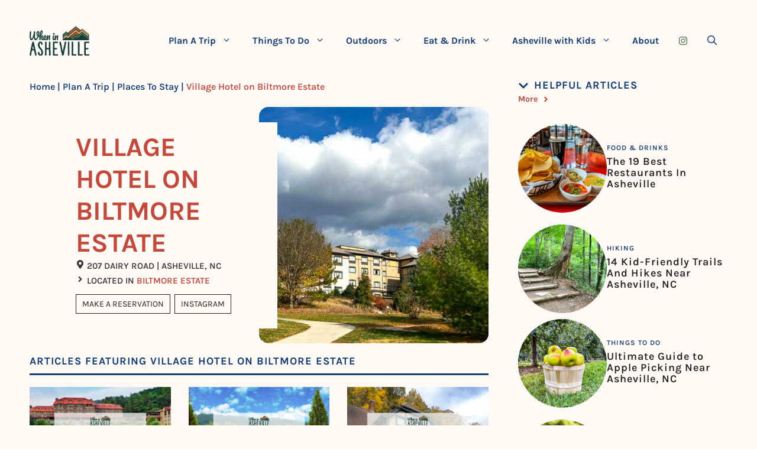

--- FILE ---
content_type: text/html; charset=UTF-8
request_url: https://wheninavl.com/lodging/village-hotel-on-biltmore-estate/
body_size: 30090
content:
<!DOCTYPE html>
<html lang="en-US">
<head><meta charset="UTF-8"><script>if(navigator.userAgent.match(/MSIE|Internet Explorer/i)||navigator.userAgent.match(/Trident\/7\..*?rv:11/i)){var href=document.location.href;if(!href.match(/[?&]nowprocket/)){if(href.indexOf("?")==-1){if(href.indexOf("#")==-1){document.location.href=href+"?nowprocket=1"}else{document.location.href=href.replace("#","?nowprocket=1#")}}else{if(href.indexOf("#")==-1){document.location.href=href+"&nowprocket=1"}else{document.location.href=href.replace("#","&nowprocket=1#")}}}}</script><script>(()=>{class RocketLazyLoadScripts{constructor(){this.v="2.0.4",this.userEvents=["keydown","keyup","mousedown","mouseup","mousemove","mouseover","mouseout","touchmove","touchstart","touchend","touchcancel","wheel","click","dblclick","input"],this.attributeEvents=["onblur","onclick","oncontextmenu","ondblclick","onfocus","onmousedown","onmouseenter","onmouseleave","onmousemove","onmouseout","onmouseover","onmouseup","onmousewheel","onscroll","onsubmit"]}async t(){this.i(),this.o(),/iP(ad|hone)/.test(navigator.userAgent)&&this.h(),this.u(),this.l(this),this.m(),this.k(this),this.p(this),this._(),await Promise.all([this.R(),this.L()]),this.lastBreath=Date.now(),this.S(this),this.P(),this.D(),this.O(),this.M(),await this.C(this.delayedScripts.normal),await this.C(this.delayedScripts.defer),await this.C(this.delayedScripts.async),await this.T(),await this.F(),await this.j(),await this.A(),window.dispatchEvent(new Event("rocket-allScriptsLoaded")),this.everythingLoaded=!0,this.lastTouchEnd&&await new Promise(t=>setTimeout(t,500-Date.now()+this.lastTouchEnd)),this.I(),this.H(),this.U(),this.W()}i(){this.CSPIssue=sessionStorage.getItem("rocketCSPIssue"),document.addEventListener("securitypolicyviolation",t=>{this.CSPIssue||"script-src-elem"!==t.violatedDirective||"data"!==t.blockedURI||(this.CSPIssue=!0,sessionStorage.setItem("rocketCSPIssue",!0))},{isRocket:!0})}o(){window.addEventListener("pageshow",t=>{this.persisted=t.persisted,this.realWindowLoadedFired=!0},{isRocket:!0}),window.addEventListener("pagehide",()=>{this.onFirstUserAction=null},{isRocket:!0})}h(){let t;function e(e){t=e}window.addEventListener("touchstart",e,{isRocket:!0}),window.addEventListener("touchend",function i(o){o.changedTouches[0]&&t.changedTouches[0]&&Math.abs(o.changedTouches[0].pageX-t.changedTouches[0].pageX)<10&&Math.abs(o.changedTouches[0].pageY-t.changedTouches[0].pageY)<10&&o.timeStamp-t.timeStamp<200&&(window.removeEventListener("touchstart",e,{isRocket:!0}),window.removeEventListener("touchend",i,{isRocket:!0}),"INPUT"===o.target.tagName&&"text"===o.target.type||(o.target.dispatchEvent(new TouchEvent("touchend",{target:o.target,bubbles:!0})),o.target.dispatchEvent(new MouseEvent("mouseover",{target:o.target,bubbles:!0})),o.target.dispatchEvent(new PointerEvent("click",{target:o.target,bubbles:!0,cancelable:!0,detail:1,clientX:o.changedTouches[0].clientX,clientY:o.changedTouches[0].clientY})),event.preventDefault()))},{isRocket:!0})}q(t){this.userActionTriggered||("mousemove"!==t.type||this.firstMousemoveIgnored?"keyup"===t.type||"mouseover"===t.type||"mouseout"===t.type||(this.userActionTriggered=!0,this.onFirstUserAction&&this.onFirstUserAction()):this.firstMousemoveIgnored=!0),"click"===t.type&&t.preventDefault(),t.stopPropagation(),t.stopImmediatePropagation(),"touchstart"===this.lastEvent&&"touchend"===t.type&&(this.lastTouchEnd=Date.now()),"click"===t.type&&(this.lastTouchEnd=0),this.lastEvent=t.type,t.composedPath&&t.composedPath()[0].getRootNode()instanceof ShadowRoot&&(t.rocketTarget=t.composedPath()[0]),this.savedUserEvents.push(t)}u(){this.savedUserEvents=[],this.userEventHandler=this.q.bind(this),this.userEvents.forEach(t=>window.addEventListener(t,this.userEventHandler,{passive:!1,isRocket:!0})),document.addEventListener("visibilitychange",this.userEventHandler,{isRocket:!0})}U(){this.userEvents.forEach(t=>window.removeEventListener(t,this.userEventHandler,{passive:!1,isRocket:!0})),document.removeEventListener("visibilitychange",this.userEventHandler,{isRocket:!0}),this.savedUserEvents.forEach(t=>{(t.rocketTarget||t.target).dispatchEvent(new window[t.constructor.name](t.type,t))})}m(){const t="return false",e=Array.from(this.attributeEvents,t=>"data-rocket-"+t),i="["+this.attributeEvents.join("],[")+"]",o="[data-rocket-"+this.attributeEvents.join("],[data-rocket-")+"]",s=(e,i,o)=>{o&&o!==t&&(e.setAttribute("data-rocket-"+i,o),e["rocket"+i]=new Function("event",o),e.setAttribute(i,t))};new MutationObserver(t=>{for(const n of t)"attributes"===n.type&&(n.attributeName.startsWith("data-rocket-")||this.everythingLoaded?n.attributeName.startsWith("data-rocket-")&&this.everythingLoaded&&this.N(n.target,n.attributeName.substring(12)):s(n.target,n.attributeName,n.target.getAttribute(n.attributeName))),"childList"===n.type&&n.addedNodes.forEach(t=>{if(t.nodeType===Node.ELEMENT_NODE)if(this.everythingLoaded)for(const i of[t,...t.querySelectorAll(o)])for(const t of i.getAttributeNames())e.includes(t)&&this.N(i,t.substring(12));else for(const e of[t,...t.querySelectorAll(i)])for(const t of e.getAttributeNames())this.attributeEvents.includes(t)&&s(e,t,e.getAttribute(t))})}).observe(document,{subtree:!0,childList:!0,attributeFilter:[...this.attributeEvents,...e]})}I(){this.attributeEvents.forEach(t=>{document.querySelectorAll("[data-rocket-"+t+"]").forEach(e=>{this.N(e,t)})})}N(t,e){const i=t.getAttribute("data-rocket-"+e);i&&(t.setAttribute(e,i),t.removeAttribute("data-rocket-"+e))}k(t){Object.defineProperty(HTMLElement.prototype,"onclick",{get(){return this.rocketonclick||null},set(e){this.rocketonclick=e,this.setAttribute(t.everythingLoaded?"onclick":"data-rocket-onclick","this.rocketonclick(event)")}})}S(t){function e(e,i){let o=e[i];e[i]=null,Object.defineProperty(e,i,{get:()=>o,set(s){t.everythingLoaded?o=s:e["rocket"+i]=o=s}})}e(document,"onreadystatechange"),e(window,"onload"),e(window,"onpageshow");try{Object.defineProperty(document,"readyState",{get:()=>t.rocketReadyState,set(e){t.rocketReadyState=e},configurable:!0}),document.readyState="loading"}catch(t){console.log("WPRocket DJE readyState conflict, bypassing")}}l(t){this.originalAddEventListener=EventTarget.prototype.addEventListener,this.originalRemoveEventListener=EventTarget.prototype.removeEventListener,this.savedEventListeners=[],EventTarget.prototype.addEventListener=function(e,i,o){o&&o.isRocket||!t.B(e,this)&&!t.userEvents.includes(e)||t.B(e,this)&&!t.userActionTriggered||e.startsWith("rocket-")||t.everythingLoaded?t.originalAddEventListener.call(this,e,i,o):(t.savedEventListeners.push({target:this,remove:!1,type:e,func:i,options:o}),"mouseenter"!==e&&"mouseleave"!==e||t.originalAddEventListener.call(this,e,t.savedUserEvents.push,o))},EventTarget.prototype.removeEventListener=function(e,i,o){o&&o.isRocket||!t.B(e,this)&&!t.userEvents.includes(e)||t.B(e,this)&&!t.userActionTriggered||e.startsWith("rocket-")||t.everythingLoaded?t.originalRemoveEventListener.call(this,e,i,o):t.savedEventListeners.push({target:this,remove:!0,type:e,func:i,options:o})}}J(t,e){this.savedEventListeners=this.savedEventListeners.filter(i=>{let o=i.type,s=i.target||window;return e!==o||t!==s||(this.B(o,s)&&(i.type="rocket-"+o),this.$(i),!1)})}H(){EventTarget.prototype.addEventListener=this.originalAddEventListener,EventTarget.prototype.removeEventListener=this.originalRemoveEventListener,this.savedEventListeners.forEach(t=>this.$(t))}$(t){t.remove?this.originalRemoveEventListener.call(t.target,t.type,t.func,t.options):this.originalAddEventListener.call(t.target,t.type,t.func,t.options)}p(t){let e;function i(e){return t.everythingLoaded?e:e.split(" ").map(t=>"load"===t||t.startsWith("load.")?"rocket-jquery-load":t).join(" ")}function o(o){function s(e){const s=o.fn[e];o.fn[e]=o.fn.init.prototype[e]=function(){return this[0]===window&&t.userActionTriggered&&("string"==typeof arguments[0]||arguments[0]instanceof String?arguments[0]=i(arguments[0]):"object"==typeof arguments[0]&&Object.keys(arguments[0]).forEach(t=>{const e=arguments[0][t];delete arguments[0][t],arguments[0][i(t)]=e})),s.apply(this,arguments),this}}if(o&&o.fn&&!t.allJQueries.includes(o)){const e={DOMContentLoaded:[],"rocket-DOMContentLoaded":[]};for(const t in e)document.addEventListener(t,()=>{e[t].forEach(t=>t())},{isRocket:!0});o.fn.ready=o.fn.init.prototype.ready=function(i){function s(){parseInt(o.fn.jquery)>2?setTimeout(()=>i.bind(document)(o)):i.bind(document)(o)}return"function"==typeof i&&(t.realDomReadyFired?!t.userActionTriggered||t.fauxDomReadyFired?s():e["rocket-DOMContentLoaded"].push(s):e.DOMContentLoaded.push(s)),o([])},s("on"),s("one"),s("off"),t.allJQueries.push(o)}e=o}t.allJQueries=[],o(window.jQuery),Object.defineProperty(window,"jQuery",{get:()=>e,set(t){o(t)}})}P(){const t=new Map;document.write=document.writeln=function(e){const i=document.currentScript,o=document.createRange(),s=i.parentElement;let n=t.get(i);void 0===n&&(n=i.nextSibling,t.set(i,n));const c=document.createDocumentFragment();o.setStart(c,0),c.appendChild(o.createContextualFragment(e)),s.insertBefore(c,n)}}async R(){return new Promise(t=>{this.userActionTriggered?t():this.onFirstUserAction=t})}async L(){return new Promise(t=>{document.addEventListener("DOMContentLoaded",()=>{this.realDomReadyFired=!0,t()},{isRocket:!0})})}async j(){return this.realWindowLoadedFired?Promise.resolve():new Promise(t=>{window.addEventListener("load",t,{isRocket:!0})})}M(){this.pendingScripts=[];this.scriptsMutationObserver=new MutationObserver(t=>{for(const e of t)e.addedNodes.forEach(t=>{"SCRIPT"!==t.tagName||t.noModule||t.isWPRocket||this.pendingScripts.push({script:t,promise:new Promise(e=>{const i=()=>{const i=this.pendingScripts.findIndex(e=>e.script===t);i>=0&&this.pendingScripts.splice(i,1),e()};t.addEventListener("load",i,{isRocket:!0}),t.addEventListener("error",i,{isRocket:!0}),setTimeout(i,1e3)})})})}),this.scriptsMutationObserver.observe(document,{childList:!0,subtree:!0})}async F(){await this.X(),this.pendingScripts.length?(await this.pendingScripts[0].promise,await this.F()):this.scriptsMutationObserver.disconnect()}D(){this.delayedScripts={normal:[],async:[],defer:[]},document.querySelectorAll("script[type$=rocketlazyloadscript]").forEach(t=>{t.hasAttribute("data-rocket-src")?t.hasAttribute("async")&&!1!==t.async?this.delayedScripts.async.push(t):t.hasAttribute("defer")&&!1!==t.defer||"module"===t.getAttribute("data-rocket-type")?this.delayedScripts.defer.push(t):this.delayedScripts.normal.push(t):this.delayedScripts.normal.push(t)})}async _(){await this.L();let t=[];document.querySelectorAll("script[type$=rocketlazyloadscript][data-rocket-src]").forEach(e=>{let i=e.getAttribute("data-rocket-src");if(i&&!i.startsWith("data:")){i.startsWith("//")&&(i=location.protocol+i);try{const o=new URL(i).origin;o!==location.origin&&t.push({src:o,crossOrigin:e.crossOrigin||"module"===e.getAttribute("data-rocket-type")})}catch(t){}}}),t=[...new Map(t.map(t=>[JSON.stringify(t),t])).values()],this.Y(t,"preconnect")}async G(t){if(await this.K(),!0!==t.noModule||!("noModule"in HTMLScriptElement.prototype))return new Promise(e=>{let i;function o(){(i||t).setAttribute("data-rocket-status","executed"),e()}try{if(navigator.userAgent.includes("Firefox/")||""===navigator.vendor||this.CSPIssue)i=document.createElement("script"),[...t.attributes].forEach(t=>{let e=t.nodeName;"type"!==e&&("data-rocket-type"===e&&(e="type"),"data-rocket-src"===e&&(e="src"),i.setAttribute(e,t.nodeValue))}),t.text&&(i.text=t.text),t.nonce&&(i.nonce=t.nonce),i.hasAttribute("src")?(i.addEventListener("load",o,{isRocket:!0}),i.addEventListener("error",()=>{i.setAttribute("data-rocket-status","failed-network"),e()},{isRocket:!0}),setTimeout(()=>{i.isConnected||e()},1)):(i.text=t.text,o()),i.isWPRocket=!0,t.parentNode.replaceChild(i,t);else{const i=t.getAttribute("data-rocket-type"),s=t.getAttribute("data-rocket-src");i?(t.type=i,t.removeAttribute("data-rocket-type")):t.removeAttribute("type"),t.addEventListener("load",o,{isRocket:!0}),t.addEventListener("error",i=>{this.CSPIssue&&i.target.src.startsWith("data:")?(console.log("WPRocket: CSP fallback activated"),t.removeAttribute("src"),this.G(t).then(e)):(t.setAttribute("data-rocket-status","failed-network"),e())},{isRocket:!0}),s?(t.fetchPriority="high",t.removeAttribute("data-rocket-src"),t.src=s):t.src="data:text/javascript;base64,"+window.btoa(unescape(encodeURIComponent(t.text)))}}catch(i){t.setAttribute("data-rocket-status","failed-transform"),e()}});t.setAttribute("data-rocket-status","skipped")}async C(t){const e=t.shift();return e?(e.isConnected&&await this.G(e),this.C(t)):Promise.resolve()}O(){this.Y([...this.delayedScripts.normal,...this.delayedScripts.defer,...this.delayedScripts.async],"preload")}Y(t,e){this.trash=this.trash||[];let i=!0;var o=document.createDocumentFragment();t.forEach(t=>{const s=t.getAttribute&&t.getAttribute("data-rocket-src")||t.src;if(s&&!s.startsWith("data:")){const n=document.createElement("link");n.href=s,n.rel=e,"preconnect"!==e&&(n.as="script",n.fetchPriority=i?"high":"low"),t.getAttribute&&"module"===t.getAttribute("data-rocket-type")&&(n.crossOrigin=!0),t.crossOrigin&&(n.crossOrigin=t.crossOrigin),t.integrity&&(n.integrity=t.integrity),t.nonce&&(n.nonce=t.nonce),o.appendChild(n),this.trash.push(n),i=!1}}),document.head.appendChild(o)}W(){this.trash.forEach(t=>t.remove())}async T(){try{document.readyState="interactive"}catch(t){}this.fauxDomReadyFired=!0;try{await this.K(),this.J(document,"readystatechange"),document.dispatchEvent(new Event("rocket-readystatechange")),await this.K(),document.rocketonreadystatechange&&document.rocketonreadystatechange(),await this.K(),this.J(document,"DOMContentLoaded"),document.dispatchEvent(new Event("rocket-DOMContentLoaded")),await this.K(),this.J(window,"DOMContentLoaded"),window.dispatchEvent(new Event("rocket-DOMContentLoaded"))}catch(t){console.error(t)}}async A(){try{document.readyState="complete"}catch(t){}try{await this.K(),this.J(document,"readystatechange"),document.dispatchEvent(new Event("rocket-readystatechange")),await this.K(),document.rocketonreadystatechange&&document.rocketonreadystatechange(),await this.K(),this.J(window,"load"),window.dispatchEvent(new Event("rocket-load")),await this.K(),window.rocketonload&&window.rocketonload(),await this.K(),this.allJQueries.forEach(t=>t(window).trigger("rocket-jquery-load")),await this.K(),this.J(window,"pageshow");const t=new Event("rocket-pageshow");t.persisted=this.persisted,window.dispatchEvent(t),await this.K(),window.rocketonpageshow&&window.rocketonpageshow({persisted:this.persisted})}catch(t){console.error(t)}}async K(){Date.now()-this.lastBreath>45&&(await this.X(),this.lastBreath=Date.now())}async X(){return document.hidden?new Promise(t=>setTimeout(t)):new Promise(t=>requestAnimationFrame(t))}B(t,e){return e===document&&"readystatechange"===t||(e===document&&"DOMContentLoaded"===t||(e===window&&"DOMContentLoaded"===t||(e===window&&"load"===t||e===window&&"pageshow"===t)))}static run(){(new RocketLazyLoadScripts).t()}}RocketLazyLoadScripts.run()})();</script>
	
	<meta name='robots' content='index, follow, max-image-preview:large, max-snippet:-1, max-video-preview:-1' />
<meta name="viewport" content="width=device-width, initial-scale=1">
	<!-- This site is optimized with the Yoast SEO plugin v26.7 - https://yoast.com/wordpress/plugins/seo/ -->
	<title>Village Hotel on Biltmore Estate - When In Asheville</title>
<link data-rocket-preload as="style" href="https://fonts.googleapis.com/css2?family=Alegreya+Sans:wght@700&#038;display=swap" rel="preload">
<link data-rocket-preload as="style" href="https://fonts.googleapis.com/css?family=Karla%3A200%2C300%2Cregular%2C500%2C600%2C700%2C800%2C200italic%2C300italic%2Citalic%2C500italic%2C600%2C600italic%2C700italic%2C800italic%7CPoppins%3A100%2C100italic%2C200%2C200italic%2C300%2C300italic%2Cregular%2Citalic%2C500%2C500italic%2C600%2C600italic%2C700%2C700italic%2C800%2C800italic%2C900%2C900italic&#038;display=swap" rel="preload">
<link href="https://fonts.googleapis.com/css2?family=Alegreya+Sans:wght@700&#038;display=swap" media="print" onload="this.media=&#039;all&#039;" rel="stylesheet">
<link href="https://fonts.googleapis.com/css?family=Karla%3A200%2C300%2Cregular%2C500%2C600%2C700%2C800%2C200italic%2C300italic%2Citalic%2C500italic%2C600%2C600italic%2C700italic%2C800italic%7CPoppins%3A100%2C100italic%2C200%2C200italic%2C300%2C300italic%2Cregular%2Citalic%2C500%2C500italic%2C600%2C600italic%2C700%2C700italic%2C800%2C800italic%2C900%2C900italic&#038;display=swap" media="print" onload="this.media=&#039;all&#039;" rel="stylesheet">
<style id="wpr-usedcss">img:is([sizes=auto i],[sizes^="auto," i]){contain-intrinsic-size:3000px 1500px}img.emoji{display:inline!important;border:none!important;box-shadow:none!important;height:1em!important;width:1em!important;margin:0 .07em!important;vertical-align:-.1em!important;background:0 0!important;padding:0!important}:where(.wp-block-button__link){border-radius:9999px;box-shadow:none;padding:calc(.667em + 2px) calc(1.333em + 2px);text-decoration:none}:root :where(.wp-block-button .wp-block-button__link.is-style-outline),:root :where(.wp-block-button.is-style-outline>.wp-block-button__link){border:2px solid;padding:.667em 1.333em}:root :where(.wp-block-button .wp-block-button__link.is-style-outline:not(.has-text-color)),:root :where(.wp-block-button.is-style-outline>.wp-block-button__link:not(.has-text-color)){color:currentColor}:root :where(.wp-block-button .wp-block-button__link.is-style-outline:not(.has-background)),:root :where(.wp-block-button.is-style-outline>.wp-block-button__link:not(.has-background)){background-color:initial;background-image:none}:where(.wp-block-calendar table:not(.has-background) th){background:#ddd}:where(.wp-block-columns){margin-bottom:1.75em}:where(.wp-block-columns.has-background){padding:1.25em 2.375em}:where(.wp-block-post-comments input[type=submit]){border:none}:where(.wp-block-cover-image:not(.has-text-color)),:where(.wp-block-cover:not(.has-text-color)){color:#fff}:where(.wp-block-cover-image.is-light:not(.has-text-color)),:where(.wp-block-cover.is-light:not(.has-text-color)){color:#000}:root :where(.wp-block-cover h1:not(.has-text-color)),:root :where(.wp-block-cover h2:not(.has-text-color)),:root :where(.wp-block-cover h3:not(.has-text-color)),:root :where(.wp-block-cover h4:not(.has-text-color)),:root :where(.wp-block-cover h5:not(.has-text-color)),:root :where(.wp-block-cover h6:not(.has-text-color)),:root :where(.wp-block-cover p:not(.has-text-color)){color:inherit}:where(.wp-block-file){margin-bottom:1.5em}:where(.wp-block-file__button){border-radius:2em;display:inline-block;padding:.5em 1em}:where(.wp-block-file__button):is(a):active,:where(.wp-block-file__button):is(a):focus,:where(.wp-block-file__button):is(a):hover,:where(.wp-block-file__button):is(a):visited{box-shadow:none;color:#fff;opacity:.85;text-decoration:none}:where(.wp-block-group.wp-block-group-is-layout-constrained){position:relative}:root :where(.wp-block-image.is-style-rounded img,.wp-block-image .is-style-rounded img){border-radius:9999px}:where(.wp-block-latest-comments:not([style*=line-height] .wp-block-latest-comments__comment)){line-height:1.1}:where(.wp-block-latest-comments:not([style*=line-height] .wp-block-latest-comments__comment-excerpt p)){line-height:1.8}:root :where(.wp-block-latest-posts.is-grid){padding:0}:root :where(.wp-block-latest-posts.wp-block-latest-posts__list){padding-left:0}ul{box-sizing:border-box}:root :where(.wp-block-list.has-background){padding:1.25em 2.375em}:where(.wp-block-navigation.has-background .wp-block-navigation-item a:not(.wp-element-button)),:where(.wp-block-navigation.has-background .wp-block-navigation-submenu a:not(.wp-element-button)){padding:.5em 1em}:where(.wp-block-navigation .wp-block-navigation__submenu-container .wp-block-navigation-item a:not(.wp-element-button)),:where(.wp-block-navigation .wp-block-navigation__submenu-container .wp-block-navigation-submenu a:not(.wp-element-button)),:where(.wp-block-navigation .wp-block-navigation__submenu-container .wp-block-navigation-submenu button.wp-block-navigation-item__content),:where(.wp-block-navigation .wp-block-navigation__submenu-container .wp-block-pages-list__item button.wp-block-navigation-item__content){padding:.5em 1em}:root :where(p.has-background){padding:1.25em 2.375em}:where(p.has-text-color:not(.has-link-color)) a{color:inherit}:where(.wp-block-post-comments-form) input:not([type=submit]),:where(.wp-block-post-comments-form) textarea{border:1px solid #949494;font-family:inherit;font-size:1em}:where(.wp-block-post-comments-form) input:where(:not([type=submit]):not([type=checkbox])),:where(.wp-block-post-comments-form) textarea{padding:calc(.667em + 2px)}:where(.wp-block-post-excerpt){box-sizing:border-box;margin-bottom:var(--wp--style--block-gap);margin-top:var(--wp--style--block-gap)}:where(.wp-block-preformatted.has-background){padding:1.25em 2.375em}:where(.wp-block-search__button){border:1px solid #ccc;padding:6px 10px}:where(.wp-block-search__input){font-family:inherit;font-size:inherit;font-style:inherit;font-weight:inherit;letter-spacing:inherit;line-height:inherit;text-transform:inherit}:where(.wp-block-search__button-inside .wp-block-search__inside-wrapper){border:1px solid #949494;box-sizing:border-box;padding:4px}:where(.wp-block-search__button-inside .wp-block-search__inside-wrapper) .wp-block-search__input{border:none;border-radius:0;padding:0 4px}:where(.wp-block-search__button-inside .wp-block-search__inside-wrapper) .wp-block-search__input:focus{outline:0}:where(.wp-block-search__button-inside .wp-block-search__inside-wrapper) :where(.wp-block-search__button){padding:4px 8px}:root :where(.wp-block-separator.is-style-dots){height:auto;line-height:1;text-align:center}:root :where(.wp-block-separator.is-style-dots):before{color:currentColor;content:"···";font-family:serif;font-size:1.5em;letter-spacing:2em;padding-left:2em}:root :where(.wp-block-site-logo.is-style-rounded){border-radius:9999px}:where(.wp-block-social-links:not(.is-style-logos-only)) .wp-social-link{background-color:#f0f0f0;color:#444}:where(.wp-block-social-links:not(.is-style-logos-only)) .wp-social-link-amazon{background-color:#f90;color:#fff}:where(.wp-block-social-links:not(.is-style-logos-only)) .wp-social-link-bandcamp{background-color:#1ea0c3;color:#fff}:where(.wp-block-social-links:not(.is-style-logos-only)) .wp-social-link-behance{background-color:#0757fe;color:#fff}:where(.wp-block-social-links:not(.is-style-logos-only)) .wp-social-link-bluesky{background-color:#0a7aff;color:#fff}:where(.wp-block-social-links:not(.is-style-logos-only)) .wp-social-link-codepen{background-color:#1e1f26;color:#fff}:where(.wp-block-social-links:not(.is-style-logos-only)) .wp-social-link-deviantart{background-color:#02e49b;color:#fff}:where(.wp-block-social-links:not(.is-style-logos-only)) .wp-social-link-discord{background-color:#5865f2;color:#fff}:where(.wp-block-social-links:not(.is-style-logos-only)) .wp-social-link-dribbble{background-color:#e94c89;color:#fff}:where(.wp-block-social-links:not(.is-style-logos-only)) .wp-social-link-dropbox{background-color:#4280ff;color:#fff}:where(.wp-block-social-links:not(.is-style-logos-only)) .wp-social-link-etsy{background-color:#f45800;color:#fff}:where(.wp-block-social-links:not(.is-style-logos-only)) .wp-social-link-facebook{background-color:#0866ff;color:#fff}:where(.wp-block-social-links:not(.is-style-logos-only)) .wp-social-link-fivehundredpx{background-color:#000;color:#fff}:where(.wp-block-social-links:not(.is-style-logos-only)) .wp-social-link-flickr{background-color:#0461dd;color:#fff}:where(.wp-block-social-links:not(.is-style-logos-only)) .wp-social-link-foursquare{background-color:#e65678;color:#fff}:where(.wp-block-social-links:not(.is-style-logos-only)) .wp-social-link-github{background-color:#24292d;color:#fff}:where(.wp-block-social-links:not(.is-style-logos-only)) .wp-social-link-goodreads{background-color:#eceadd;color:#382110}:where(.wp-block-social-links:not(.is-style-logos-only)) .wp-social-link-google{background-color:#ea4434;color:#fff}:where(.wp-block-social-links:not(.is-style-logos-only)) .wp-social-link-gravatar{background-color:#1d4fc4;color:#fff}:where(.wp-block-social-links:not(.is-style-logos-only)) .wp-social-link-instagram{background-color:#f00075;color:#fff}:where(.wp-block-social-links:not(.is-style-logos-only)) .wp-social-link-lastfm{background-color:#e21b24;color:#fff}:where(.wp-block-social-links:not(.is-style-logos-only)) .wp-social-link-linkedin{background-color:#0d66c2;color:#fff}:where(.wp-block-social-links:not(.is-style-logos-only)) .wp-social-link-mastodon{background-color:#3288d4;color:#fff}:where(.wp-block-social-links:not(.is-style-logos-only)) .wp-social-link-medium{background-color:#000;color:#fff}:where(.wp-block-social-links:not(.is-style-logos-only)) .wp-social-link-meetup{background-color:#f6405f;color:#fff}:where(.wp-block-social-links:not(.is-style-logos-only)) .wp-social-link-patreon{background-color:#000;color:#fff}:where(.wp-block-social-links:not(.is-style-logos-only)) .wp-social-link-pinterest{background-color:#e60122;color:#fff}:where(.wp-block-social-links:not(.is-style-logos-only)) .wp-social-link-pocket{background-color:#ef4155;color:#fff}:where(.wp-block-social-links:not(.is-style-logos-only)) .wp-social-link-reddit{background-color:#ff4500;color:#fff}:where(.wp-block-social-links:not(.is-style-logos-only)) .wp-social-link-skype{background-color:#0478d7;color:#fff}:where(.wp-block-social-links:not(.is-style-logos-only)) .wp-social-link-snapchat{background-color:#fefc00;color:#fff;stroke:#000}:where(.wp-block-social-links:not(.is-style-logos-only)) .wp-social-link-soundcloud{background-color:#ff5600;color:#fff}:where(.wp-block-social-links:not(.is-style-logos-only)) .wp-social-link-spotify{background-color:#1bd760;color:#fff}:where(.wp-block-social-links:not(.is-style-logos-only)) .wp-social-link-telegram{background-color:#2aabee;color:#fff}:where(.wp-block-social-links:not(.is-style-logos-only)) .wp-social-link-threads{background-color:#000;color:#fff}:where(.wp-block-social-links:not(.is-style-logos-only)) .wp-social-link-tiktok{background-color:#000;color:#fff}:where(.wp-block-social-links:not(.is-style-logos-only)) .wp-social-link-tumblr{background-color:#011835;color:#fff}:where(.wp-block-social-links:not(.is-style-logos-only)) .wp-social-link-twitch{background-color:#6440a4;color:#fff}:where(.wp-block-social-links:not(.is-style-logos-only)) .wp-social-link-twitter{background-color:#1da1f2;color:#fff}:where(.wp-block-social-links:not(.is-style-logos-only)) .wp-social-link-vimeo{background-color:#1eb7ea;color:#fff}:where(.wp-block-social-links:not(.is-style-logos-only)) .wp-social-link-vk{background-color:#4680c2;color:#fff}:where(.wp-block-social-links:not(.is-style-logos-only)) .wp-social-link-wordpress{background-color:#3499cd;color:#fff}:where(.wp-block-social-links:not(.is-style-logos-only)) .wp-social-link-whatsapp{background-color:#25d366;color:#fff}:where(.wp-block-social-links:not(.is-style-logos-only)) .wp-social-link-x{background-color:#000;color:#fff}:where(.wp-block-social-links:not(.is-style-logos-only)) .wp-social-link-yelp{background-color:#d32422;color:#fff}:where(.wp-block-social-links:not(.is-style-logos-only)) .wp-social-link-youtube{background-color:red;color:#fff}:where(.wp-block-social-links.is-style-logos-only) .wp-social-link{background:0 0}:where(.wp-block-social-links.is-style-logos-only) .wp-social-link svg{height:1.25em;width:1.25em}:where(.wp-block-social-links.is-style-logos-only) .wp-social-link-amazon{color:#f90}:where(.wp-block-social-links.is-style-logos-only) .wp-social-link-bandcamp{color:#1ea0c3}:where(.wp-block-social-links.is-style-logos-only) .wp-social-link-behance{color:#0757fe}:where(.wp-block-social-links.is-style-logos-only) .wp-social-link-bluesky{color:#0a7aff}:where(.wp-block-social-links.is-style-logos-only) .wp-social-link-codepen{color:#1e1f26}:where(.wp-block-social-links.is-style-logos-only) .wp-social-link-deviantart{color:#02e49b}:where(.wp-block-social-links.is-style-logos-only) .wp-social-link-discord{color:#5865f2}:where(.wp-block-social-links.is-style-logos-only) .wp-social-link-dribbble{color:#e94c89}:where(.wp-block-social-links.is-style-logos-only) .wp-social-link-dropbox{color:#4280ff}:where(.wp-block-social-links.is-style-logos-only) .wp-social-link-etsy{color:#f45800}:where(.wp-block-social-links.is-style-logos-only) .wp-social-link-facebook{color:#0866ff}:where(.wp-block-social-links.is-style-logos-only) .wp-social-link-fivehundredpx{color:#000}:where(.wp-block-social-links.is-style-logos-only) .wp-social-link-flickr{color:#0461dd}:where(.wp-block-social-links.is-style-logos-only) .wp-social-link-foursquare{color:#e65678}:where(.wp-block-social-links.is-style-logos-only) .wp-social-link-github{color:#24292d}:where(.wp-block-social-links.is-style-logos-only) .wp-social-link-goodreads{color:#382110}:where(.wp-block-social-links.is-style-logos-only) .wp-social-link-google{color:#ea4434}:where(.wp-block-social-links.is-style-logos-only) .wp-social-link-gravatar{color:#1d4fc4}:where(.wp-block-social-links.is-style-logos-only) .wp-social-link-instagram{color:#f00075}:where(.wp-block-social-links.is-style-logos-only) .wp-social-link-lastfm{color:#e21b24}:where(.wp-block-social-links.is-style-logos-only) .wp-social-link-linkedin{color:#0d66c2}:where(.wp-block-social-links.is-style-logos-only) .wp-social-link-mastodon{color:#3288d4}:where(.wp-block-social-links.is-style-logos-only) .wp-social-link-medium{color:#000}:where(.wp-block-social-links.is-style-logos-only) .wp-social-link-meetup{color:#f6405f}:where(.wp-block-social-links.is-style-logos-only) .wp-social-link-patreon{color:#000}:where(.wp-block-social-links.is-style-logos-only) .wp-social-link-pinterest{color:#e60122}:where(.wp-block-social-links.is-style-logos-only) .wp-social-link-pocket{color:#ef4155}:where(.wp-block-social-links.is-style-logos-only) .wp-social-link-reddit{color:#ff4500}:where(.wp-block-social-links.is-style-logos-only) .wp-social-link-skype{color:#0478d7}:where(.wp-block-social-links.is-style-logos-only) .wp-social-link-snapchat{color:#fff;stroke:#000}:where(.wp-block-social-links.is-style-logos-only) .wp-social-link-soundcloud{color:#ff5600}:where(.wp-block-social-links.is-style-logos-only) .wp-social-link-spotify{color:#1bd760}:where(.wp-block-social-links.is-style-logos-only) .wp-social-link-telegram{color:#2aabee}:where(.wp-block-social-links.is-style-logos-only) .wp-social-link-threads{color:#000}:where(.wp-block-social-links.is-style-logos-only) .wp-social-link-tiktok{color:#000}:where(.wp-block-social-links.is-style-logos-only) .wp-social-link-tumblr{color:#011835}:where(.wp-block-social-links.is-style-logos-only) .wp-social-link-twitch{color:#6440a4}:where(.wp-block-social-links.is-style-logos-only) .wp-social-link-twitter{color:#1da1f2}:where(.wp-block-social-links.is-style-logos-only) .wp-social-link-vimeo{color:#1eb7ea}:where(.wp-block-social-links.is-style-logos-only) .wp-social-link-vk{color:#4680c2}:where(.wp-block-social-links.is-style-logos-only) .wp-social-link-whatsapp{color:#25d366}:where(.wp-block-social-links.is-style-logos-only) .wp-social-link-wordpress{color:#3499cd}:where(.wp-block-social-links.is-style-logos-only) .wp-social-link-x{color:#000}:where(.wp-block-social-links.is-style-logos-only) .wp-social-link-yelp{color:#d32422}:where(.wp-block-social-links.is-style-logos-only) .wp-social-link-youtube{color:red}:root :where(.wp-block-social-links .wp-social-link a){padding:.25em}:root :where(.wp-block-social-links.is-style-logos-only .wp-social-link a){padding:0}:root :where(.wp-block-social-links.is-style-pill-shape .wp-social-link a){padding-left:.6666666667em;padding-right:.6666666667em}.wp-block-spacer{clear:both}:root :where(.wp-block-tag-cloud.is-style-outline){display:flex;flex-wrap:wrap;gap:1ch}:root :where(.wp-block-tag-cloud.is-style-outline a){border:1px solid;font-size:unset!important;margin-right:0;padding:1ch 2ch;text-decoration:none!important}:root :where(.wp-block-table-of-contents){box-sizing:border-box}:where(.wp-block-term-description){box-sizing:border-box;margin-bottom:var(--wp--style--block-gap);margin-top:var(--wp--style--block-gap)}:where(pre.wp-block-verse){font-family:inherit}.entry-content{counter-reset:footnotes}:root{--wp--preset--font-size--normal:16px;--wp--preset--font-size--huge:42px}.screen-reader-text{border:0;clip-path:inset(50%);height:1px;margin:-1px;overflow:hidden;padding:0;position:absolute;width:1px;word-wrap:normal!important}.screen-reader-text:focus{background-color:#ddd;clip-path:none;color:#444;display:block;font-size:1em;height:auto;left:5px;line-height:normal;padding:15px 23px 14px;text-decoration:none;top:5px;width:auto;z-index:100000}html :where(.has-border-color){border-style:solid}html :where([style*=border-top-color]){border-top-style:solid}html :where([style*=border-right-color]){border-right-style:solid}html :where([style*=border-bottom-color]){border-bottom-style:solid}html :where([style*=border-left-color]){border-left-style:solid}html :where([style*=border-width]){border-style:solid}html :where([style*=border-top-width]){border-top-style:solid}html :where([style*=border-right-width]){border-right-style:solid}html :where([style*=border-bottom-width]){border-bottom-style:solid}html :where([style*=border-left-width]){border-left-style:solid}html :where(img[class*=wp-image-]){height:auto;max-width:100%}:where(figure){margin:0 0 1em}html :where(.is-position-sticky){--wp-admin--admin-bar--position-offset:var(--wp-admin--admin-bar--height,0px)}@media screen and (max-width:600px){html :where(.is-position-sticky){--wp-admin--admin-bar--position-offset:0px}}:root{--wp--preset--aspect-ratio--square:1;--wp--preset--aspect-ratio--4-3:4/3;--wp--preset--aspect-ratio--3-4:3/4;--wp--preset--aspect-ratio--3-2:3/2;--wp--preset--aspect-ratio--2-3:2/3;--wp--preset--aspect-ratio--16-9:16/9;--wp--preset--aspect-ratio--9-16:9/16;--wp--preset--color--black:#000000;--wp--preset--color--cyan-bluish-gray:#abb8c3;--wp--preset--color--white:#ffffff;--wp--preset--color--pale-pink:#f78da7;--wp--preset--color--vivid-red:#cf2e2e;--wp--preset--color--luminous-vivid-orange:#ff6900;--wp--preset--color--luminous-vivid-amber:#fcb900;--wp--preset--color--light-green-cyan:#7bdcb5;--wp--preset--color--vivid-green-cyan:#00d084;--wp--preset--color--pale-cyan-blue:#8ed1fc;--wp--preset--color--vivid-cyan-blue:#0693e3;--wp--preset--color--vivid-purple:#9b51e0;--wp--preset--color--contrast:var(--contrast);--wp--preset--color--contrast-2:var(--contrast-2);--wp--preset--color--contrast-3:var(--contrast-3);--wp--preset--color--base:var(--base);--wp--preset--color--base-2:var(--base-2);--wp--preset--color--base-3:var(--base-3);--wp--preset--color--accent:var(--accent);--wp--preset--color--global-color-8:var(--global-color-8);--wp--preset--color--global-color-9:var(--global-color-9);--wp--preset--color--global-color-10:var(--global-color-10);--wp--preset--color--global-color-blue:var(--global-color-blue);--wp--preset--color--global-color-light-pink:var(--global-color-light-pink);--wp--preset--gradient--vivid-cyan-blue-to-vivid-purple:linear-gradient(135deg,rgba(6, 147, 227, 1) 0%,rgb(155, 81, 224) 100%);--wp--preset--gradient--light-green-cyan-to-vivid-green-cyan:linear-gradient(135deg,rgb(122, 220, 180) 0%,rgb(0, 208, 130) 100%);--wp--preset--gradient--luminous-vivid-amber-to-luminous-vivid-orange:linear-gradient(135deg,rgba(252, 185, 0, 1) 0%,rgba(255, 105, 0, 1) 100%);--wp--preset--gradient--luminous-vivid-orange-to-vivid-red:linear-gradient(135deg,rgba(255, 105, 0, 1) 0%,rgb(207, 46, 46) 100%);--wp--preset--gradient--very-light-gray-to-cyan-bluish-gray:linear-gradient(135deg,rgb(238, 238, 238) 0%,rgb(169, 184, 195) 100%);--wp--preset--gradient--cool-to-warm-spectrum:linear-gradient(135deg,rgb(74, 234, 220) 0%,rgb(151, 120, 209) 20%,rgb(207, 42, 186) 40%,rgb(238, 44, 130) 60%,rgb(251, 105, 98) 80%,rgb(254, 248, 76) 100%);--wp--preset--gradient--blush-light-purple:linear-gradient(135deg,rgb(255, 206, 236) 0%,rgb(152, 150, 240) 100%);--wp--preset--gradient--blush-bordeaux:linear-gradient(135deg,rgb(254, 205, 165) 0%,rgb(254, 45, 45) 50%,rgb(107, 0, 62) 100%);--wp--preset--gradient--luminous-dusk:linear-gradient(135deg,rgb(255, 203, 112) 0%,rgb(199, 81, 192) 50%,rgb(65, 88, 208) 100%);--wp--preset--gradient--pale-ocean:linear-gradient(135deg,rgb(255, 245, 203) 0%,rgb(182, 227, 212) 50%,rgb(51, 167, 181) 100%);--wp--preset--gradient--electric-grass:linear-gradient(135deg,rgb(202, 248, 128) 0%,rgb(113, 206, 126) 100%);--wp--preset--gradient--midnight:linear-gradient(135deg,rgb(2, 3, 129) 0%,rgb(40, 116, 252) 100%);--wp--preset--font-size--small:13px;--wp--preset--font-size--medium:20px;--wp--preset--font-size--large:36px;--wp--preset--font-size--x-large:42px;--wp--preset--spacing--20:0.44rem;--wp--preset--spacing--30:0.67rem;--wp--preset--spacing--40:1rem;--wp--preset--spacing--50:1.5rem;--wp--preset--spacing--60:2.25rem;--wp--preset--spacing--70:3.38rem;--wp--preset--spacing--80:5.06rem;--wp--preset--shadow--natural:6px 6px 9px rgba(0, 0, 0, .2);--wp--preset--shadow--deep:12px 12px 50px rgba(0, 0, 0, .4);--wp--preset--shadow--sharp:6px 6px 0px rgba(0, 0, 0, .2);--wp--preset--shadow--outlined:6px 6px 0px -3px rgba(255, 255, 255, 1),6px 6px rgba(0, 0, 0, 1);--wp--preset--shadow--crisp:6px 6px 0px rgba(0, 0, 0, 1)}:where(.is-layout-flex){gap:.5em}:where(.is-layout-grid){gap:.5em}:where(.wp-block-post-template.is-layout-flex){gap:1.25em}:where(.wp-block-post-template.is-layout-grid){gap:1.25em}:where(.wp-block-columns.is-layout-flex){gap:2em}:where(.wp-block-columns.is-layout-grid){gap:2em}:root :where(.wp-block-pullquote){font-size:1.5em;line-height:1.6}.place-location,.place-title{text-align:center}.footer-bar-active .footer-bar .widget{padding:0}.footer-bar .widget_nav_menu>div>ul{display:flex;align-items:center;flex-wrap:wrap}.footer-bar .widget_nav_menu li{margin:0 10px;padding:0}.footer-bar .widget_nav_menu li:first-child{margin-left:0}.footer-bar .widget_nav_menu li:last-child{margin-right:0}.footer-bar .widget_nav_menu li ul{display:none}.footer-bar-align-right .copyright-bar{order:-20;margin-right:auto}.site-footer:not(.footer-bar-active) .copyright-bar{margin:0 auto}@media (max-width:768px){.footer-bar-active .inside-site-info{flex-direction:column}.footer-bar-active .footer-bar{margin-bottom:10px}.footer-bar .widget_nav_menu>div>ul{justify-content:center}.footer-bar .widget_nav_menu li{padding:5px 0}.footer-bar .widget_nav_menu li:first-child{margin-left:10px}.footer-bar .widget_nav_menu li:last-child{margin-right:10px}.footer-bar-align-right .copyright-bar{order:unset;margin-right:0}}body,dl,dt,fieldset,figure,h1,h2,h3,h4,h6,html,iframe,legend,li,p,textarea,ul{margin:0;padding:0;border:0}html{font-family:sans-serif;-webkit-text-size-adjust:100%;-ms-text-size-adjust:100%;-webkit-font-smoothing:antialiased;-moz-osx-font-smoothing:grayscale}main{display:block}progress{vertical-align:baseline}html{box-sizing:border-box}*,::after,::before{box-sizing:inherit}button,input,optgroup,select,textarea{font-family:inherit;font-size:100%;margin:0}[type=search]{-webkit-appearance:textfield;outline-offset:-2px}[type=search]::-webkit-search-decoration{-webkit-appearance:none}::-moz-focus-inner{border-style:none;padding:0}body,button,input,select,textarea{font-family:-apple-system,system-ui,BlinkMacSystemFont,"Segoe UI",Helvetica,Arial,sans-serif,"Apple Color Emoji","Segoe UI Emoji","Segoe UI Symbol";font-weight:400;text-transform:none;font-size:17px;line-height:1.5}p{margin-bottom:1.5em}h1,h2,h3,h4,h6{font-family:inherit;font-size:100%;font-style:inherit;font-weight:inherit}table{border:1px solid rgba(0,0,0,.1)}table{border-collapse:separate;border-spacing:0;border-width:1px 0 0 1px;margin:0 0 1.5em;width:100%}fieldset{padding:0;border:0;min-width:inherit}fieldset legend{padding:0;margin-bottom:1.5em}h1{font-size:42px;margin-bottom:20px;line-height:1.2em;font-weight:400;text-transform:none}h2{font-size:35px;margin-bottom:20px;line-height:1.2em;font-weight:400;text-transform:none}h3{font-size:29px;margin-bottom:20px;line-height:1.2em;font-weight:400;text-transform:none}h4{font-size:24px}h4,h6{margin-bottom:20px}ul{margin:0 0 1.5em 3em}ul{list-style:disc}li>ul{margin-bottom:0;margin-left:1.5em}dt{font-weight:700}strong{font-weight:700}cite,em{font-style:italic}address{margin:0 0 1.5em}code,tt{font:15px Monaco,Consolas,"Andale Mono","DejaVu Sans Mono",monospace}figure{margin:0}table{margin:0 0 1.5em;width:100%}img{height:auto;max-width:100%}button,input[type=button],input[type=submit]{background:#55555e;color:#fff;border:1px solid transparent;cursor:pointer;-webkit-appearance:button;padding:10px 20px}input[type=email],input[type=number],input[type=password],input[type=search],input[type=text],input[type=url],select,textarea{border:1px solid;border-radius:0;padding:10px 15px;max-width:100%}textarea{width:100%}a,button,input{transition:color .1s ease-in-out,background-color .1s ease-in-out}a{text-decoration:none}.button{padding:10px 20px;display:inline-block}.using-mouse :focus{outline:0}.using-mouse ::-moz-focus-inner{border:0}.screen-reader-text{border:0;clip:rect(1px,1px,1px,1px);clip-path:inset(50%);height:1px;margin:-1px;overflow:hidden;padding:0;position:absolute!important;width:1px;word-wrap:normal!important}.screen-reader-text:focus{background-color:#f1f1f1;border-radius:3px;box-shadow:0 0 2px 2px rgba(0,0,0,.6);clip:auto!important;clip-path:none;color:#21759b;display:block;font-size:.875rem;font-weight:700;height:auto;left:5px;line-height:normal;padding:15px 23px 14px;text-decoration:none;top:5px;width:auto;z-index:100000}#primary[tabindex="-1"]:focus{outline:0}.main-navigation{z-index:100;padding:0;clear:both;display:block}.main-navigation a{display:block;text-decoration:none;font-weight:400;text-transform:none;font-size:15px}.main-navigation ul{list-style:none;margin:0;padding-left:0}.main-navigation .main-nav ul li a{padding-left:20px;padding-right:20px;line-height:60px}.inside-navigation{position:relative}.main-navigation .inside-navigation{display:flex;align-items:center;flex-wrap:wrap;justify-content:space-between}.main-navigation .main-nav>ul{display:flex;flex-wrap:wrap;align-items:center}.main-navigation li{position:relative}.main-navigation .menu-bar-items{display:flex;align-items:center;font-size:15px}.main-navigation .menu-bar-items a{color:inherit}.main-navigation .menu-bar-item{position:relative}.main-navigation .menu-bar-item.search-item{z-index:20}.main-navigation .menu-bar-item>a{padding-left:20px;padding-right:20px;line-height:60px}.sidebar .main-navigation .main-nav{flex-basis:100%}.sidebar .main-navigation .main-nav>ul{flex-direction:column}.sidebar .main-navigation .menu-bar-items{margin:0 auto}.sidebar .main-navigation .menu-bar-items .search-item{order:10}.nav-align-right .inside-navigation{justify-content:flex-end}.main-navigation ul ul{display:block;box-shadow:1px 1px 0 rgba(0,0,0,.1);float:left;position:absolute;left:-99999px;opacity:0;z-index:99999;width:200px;text-align:left;top:auto;transition:opacity 80ms linear;transition-delay:0s;pointer-events:none;height:0;overflow:hidden}.main-navigation ul ul a{display:block}.main-navigation ul ul li{width:100%}.main-navigation .main-nav ul ul li a{line-height:normal;padding:10px 20px;font-size:14px}.main-navigation .main-nav ul li.menu-item-has-children>a{padding-right:0;position:relative}.main-navigation.sub-menu-left ul ul{box-shadow:-1px 1px 0 rgba(0,0,0,.1)}.main-navigation.sub-menu-left .sub-menu{right:0}.main-navigation:not(.toggled) ul li.sfHover>ul,.main-navigation:not(.toggled) ul li:hover>ul{left:auto;opacity:1;transition-delay:150ms;pointer-events:auto;height:auto;overflow:visible}.main-navigation:not(.toggled) ul ul li.sfHover>ul,.main-navigation:not(.toggled) ul ul li:hover>ul{left:100%;top:0}.main-navigation.sub-menu-left:not(.toggled) ul ul li.sfHover>ul,.main-navigation.sub-menu-left:not(.toggled) ul ul li:hover>ul{right:100%;left:auto}.menu-item-has-children .dropdown-menu-toggle{display:inline-block;height:100%;clear:both;padding-right:20px;padding-left:10px}.menu-item-has-children ul .dropdown-menu-toggle{padding-top:10px;padding-bottom:10px;margin-top:-10px}.sidebar .menu-item-has-children .dropdown-menu-toggle,nav ul ul .menu-item-has-children .dropdown-menu-toggle{float:right}.widget-area .main-navigation li{float:none;display:block;width:100%;padding:0;margin:0}.sidebar .main-navigation.sub-menu-right ul li.sfHover ul,.sidebar .main-navigation.sub-menu-right ul li:hover ul{top:0;left:100%}.site-header{position:relative}.site-logo{display:inline-block;max-width:100%}.site-header .header-image{vertical-align:middle}.entry-content:not(:first-child){margin-top:2em}.site-content{word-wrap:break-word}.entry-content>p:last-child{margin-bottom:0}embed,iframe,object{max-width:100%}.widget-area .widget{padding:40px}.widget select{max-width:100%}.sidebar .widget :last-child{margin-bottom:0}.widget ul{margin:0}.widget .search-field{width:100%}.widget .search-form{display:flex}.sidebar .widget:last-child{margin-bottom:0}.widget ul li{list-style-type:none;position:relative;margin-bottom:.5em}.widget ul li ul{margin-left:1em;margin-top:.5em}.site-content{display:flex}.grid-container{margin-left:auto;margin-right:auto;max-width:1200px}.sidebar .widget,.site-main>*{margin-bottom:20px}.one-container.right-sidebar .site-main{margin-right:40px}.one-container .site-content{padding:40px}.widget-area .main-navigation{margin-bottom:20px}.one-container .site-main>:last-child{margin-bottom:0}.sidebar .grid-container{max-width:100%;width:100%}.inside-site-info{display:flex;align-items:center;justify-content:center;padding:20px 40px}.site-info{text-align:center;font-size:15px}.gp-icon{display:inline-flex;align-self:center}.gp-icon svg{height:1em;width:1em;top:.125em;position:relative;fill:currentColor}.close-search .icon-search svg:first-child,.icon-menu-bars svg:nth-child(2),.icon-search svg:nth-child(2),.toggled .icon-menu-bars svg:first-child{display:none}.close-search .icon-search svg:nth-child(2),.toggled .icon-menu-bars svg:nth-child(2){display:block}nav.toggled .icon-arrow-right svg{transform:rotate(90deg)}nav.toggled .sfHover>a>.dropdown-menu-toggle .gp-icon svg{transform:rotate(180deg)}nav.toggled .sfHover>a>.dropdown-menu-toggle .gp-icon.icon-arrow-right svg{transform:rotate(270deg)}.container.grid-container{width:auto}.menu-toggle,.sidebar-nav-mobile{display:none}.menu-toggle{padding:0 20px;line-height:60px;margin:0;font-weight:400;text-transform:none;font-size:15px;cursor:pointer}.menu-toggle .mobile-menu{padding-left:3px}.menu-toggle .gp-icon+.mobile-menu{padding-left:9px}.menu-toggle .mobile-menu:empty{display:none}button.menu-toggle{background-color:transparent;flex-grow:1;border:0;text-align:center}button.menu-toggle:active,button.menu-toggle:focus,button.menu-toggle:hover{background-color:transparent}.has-menu-bar-items button.menu-toggle{flex-grow:0}nav.toggled ul ul.sub-menu{width:100%}.toggled .menu-item-has-children .dropdown-menu-toggle{padding-left:20px}.main-navigation.toggled .main-nav{flex-basis:100%;order:3}.main-navigation.toggled .main-nav>ul{display:block}.main-navigation.toggled .main-nav li{width:100%;text-align:left}.main-navigation.toggled .main-nav ul ul{transition:0s;visibility:hidden;box-shadow:none;border-bottom:1px solid rgba(0,0,0,.05)}.main-navigation.toggled .main-nav ul ul li:last-child>ul{border-bottom:0}.main-navigation.toggled .main-nav ul ul.toggled-on{position:relative;top:0;left:auto!important;right:auto!important;width:100%;pointer-events:auto;height:auto;opacity:1;display:block;visibility:visible;float:none}.main-navigation.toggled .menu-item-has-children .dropdown-menu-toggle{float:right}.mobile-menu-control-wrapper{display:none;margin-left:auto;align-items:center}@media (max-width:768px){.hide-on-mobile{display:none!important}a,body,button,input,select,textarea{transition:all 0s ease-in-out}.site-content{flex-direction:column}.container .site-content .content-area{width:auto}.is-right-sidebar.sidebar{width:auto;order:initial}#main{margin-left:0;margin-right:0}body:not(.no-sidebar) #main{margin-bottom:0}}body{background-color:var(--global-color-light-pink);color:#3a3a3a}a{color:var(--global-color-9)}a:active,a:focus,a:hover{color:#000}.grid-container{max-width:1400px}.site-header .header-image{width:170px}.navigation-search{position:absolute;left:-99999px;pointer-events:none;visibility:hidden;z-index:20;width:100%;top:0;transition:opacity .1s ease-in-out;opacity:0}.navigation-search.nav-search-active{left:0;right:0;pointer-events:auto;visibility:visible;opacity:1}.navigation-search input[type=search]{outline:0;border:0;vertical-align:bottom;line-height:1;opacity:.9;width:100%;z-index:20;border-radius:0;-webkit-appearance:none;height:60px}.navigation-search input::-ms-clear{display:none;width:0;height:0}.navigation-search input::-ms-reveal{display:none;width:0;height:0}.navigation-search input::-webkit-search-cancel-button,.navigation-search input::-webkit-search-decoration,.navigation-search input::-webkit-search-results-button,.navigation-search input::-webkit-search-results-decoration{display:none}.gen-sidebar-nav .navigation-search{top:auto;bottom:0}:root{--contrast:#222222;--contrast-2:#575760;--contrast-3:#b2b2be;--base:#f0f0f0;--base-2:#f7f8f9;--base-3:#ffffff;--accent:#4a754c;--global-color-8:#d0c573;--global-color-9:#c4493b;--global-color-10:#f3a157;--global-color-blue:#133d75;--global-color-light-pink:#fffaf6}body,button,input,select,textarea{font-family:Karla,sans-serif;font-weight:400;font-size:18px}body{line-height:1.4em}p{margin-bottom:.5em}.main-navigation .menu-bar-items,.main-navigation .menu-toggle,.main-navigation a{font-weight:700;font-size:16px}h1{font-weight:700;text-transform:uppercase;font-size:45px}@media (max-width:1024px){h1{font-size:30px}}@media (max-width:768px){h1{font-size:30px;line-height:1.1}h4{margin-bottom:10px}}h2{font-weight:700;text-transform:uppercase;font-size:24px;line-height:1.2em;margin-bottom:10px}h3{font-weight:600;font-size:18px;letter-spacing:1px;line-height:1.1em;margin-bottom:10px}h4{font-weight:700;font-size:18px;letter-spacing:1px;line-height:1.2em;margin-bottom:10px}.button,button:not(.menu-toggle),html input[type=button],input[type=submit]{font-family:Poppins,sans-serif;font-weight:500;text-decoration:none;font-size:14px;letter-spacing:.46px}h6{font-weight:400;text-transform:uppercase;font-size:13px;letter-spacing:.98px;line-height:1em;margin-bottom:13px}p a{font-weight:600}.site-header{background-color:#fff;color:#3a3a3a}.site-header a{color:#3a3a3a}.main-navigation,.main-navigation ul ul{background-color:var(--global-color-light-pink)}.main-navigation .main-nav ul li a,.main-navigation .menu-bar-items,.main-navigation .menu-toggle{color:var(--global-color-blue)}.main-navigation .main-nav ul li.sfHover:not([class*=current-menu-])>a,.main-navigation .main-nav ul li:not([class*=current-menu-]):focus>a,.main-navigation .main-nav ul li:not([class*=current-menu-]):hover>a,.main-navigation .menu-bar-item.sfHover>a,.main-navigation .menu-bar-item:hover>a{color:var(--global-color-9)}button.menu-toggle:focus,button.menu-toggle:hover{color:var(--global-color-blue)}.main-navigation .main-nav ul li[class*=current-menu-]>a{color:var(--global-color-9)}.main-navigation .main-nav ul li.search-item.active>a,.main-navigation .menu-bar-items .search-item.active>a,.navigation-search input[type=search],.navigation-search input[type=search]:active,.navigation-search input[type=search]:focus{color:var(--global-color-9)}.main-navigation ul ul{background-color:var(--global-color-light-pink)}.main-navigation .main-nav ul ul li a{color:var(--accent)}.main-navigation .main-nav ul ul li.sfHover:not([class*=current-menu-])>a,.main-navigation .main-nav ul ul li:not([class*=current-menu-]):focus>a,.main-navigation .main-nav ul ul li:not([class*=current-menu-]):hover>a{color:var(--global-color-9);background-color:var(--global-color-light-pink)}.main-navigation .main-nav ul ul li[class*=current-menu-]>a{color:var(--global-color-9)}.one-container .container{background-color:var(--global-color-light-pink)}h1{color:var(--global-color-9)}h2{color:var(--global-color-blue)}h3{color:var(--global-color-blue)}h4{color:var(--accent)}.sidebar .widget{background-color:#fff}.site-info{color:var(--global-color-blue);background-color:var(--global-color-light-pink)}.site-info a{color:var(--global-color-blue)}.site-info a:hover{color:var(--global-color-9)}input[type=email],input[type=number],input[type=password],input[type=search],input[type=text],input[type=url],select,textarea{color:#666;background-color:#fafafa;border-color:#ccc}input[type=email]:focus,input[type=number]:focus,input[type=password]:focus,input[type=search]:focus,input[type=text]:focus,input[type=url]:focus,select:focus,textarea:focus{color:#666;background-color:#fff;border-color:#bfbfbf}a.button,button,html input[type=button],input[type=submit]{color:var(--global-color-9);background-color:var(--global-color-light-pink)}a.button:focus,a.button:hover,button:focus,button:hover,html input[type=button]:focus,html input[type=button]:hover,input[type=submit]:focus,input[type=submit]:hover{color:var(--global-color-blue);background-color:var(--global-color-light-pink)}:root{--gp-search-modal-bg-color:var(--base-3);--gp-search-modal-text-color:var(--contrast);--gp-search-modal-overlay-bg-color:rgba(0, 0, 0, .2)}.nav-below-header .main-navigation .inside-navigation.grid-container{padding:0 22px}.one-container .site-content{padding:125px 50px 50px}.one-container.right-sidebar .site-main{margin-right:50px}.sidebar .widget,.site-main>*,.widget-area .main-navigation{margin-bottom:22px}.main-navigation .main-nav ul li a,.main-navigation .menu-bar-item>a,.menu-toggle{padding-left:18px;padding-right:18px;line-height:70px}.main-navigation .main-nav ul ul li a{padding:10px 18px}.navigation-search input[type=search]{height:70px}.rtl .menu-item-has-children .dropdown-menu-toggle{padding-left:18px}.menu-item-has-children .dropdown-menu-toggle{padding-right:18px}.rtl .main-navigation .main-nav ul li.menu-item-has-children>a{padding-right:18px}.widget-area .widget{padding:50px 40px 40px}.inside-site-info{padding:20px}@media (max-width:768px){.one-container .site-content{padding:120px 20px 30px}.inside-site-info{padding-right:10px;padding-left:10px}}.is-right-sidebar{width:30%}.site-content .content-area{width:70%}@media (max-width:992px){.main-navigation .menu-bar-item.sfHover>a,.main-navigation .menu-bar-item:hover>a{background:0 0;color:var(--global-color-blue)}.main-navigation .menu-toggle,.sidebar-nav-mobile:not(#sticky-placeholder){display:block}.gen-sidebar-nav,.main-navigation ul,.main-navigation:not(.slideout-navigation):not(.toggled) .main-nav>ul{display:none}.nav-align-right .inside-navigation{justify-content:space-between}.main-navigation .main-nav ul li a,.main-navigation .menu-bar-item>a,.main-navigation .menu-toggle,.main-navigation .mobile-bar-items a{line-height:75px}.main-navigation .site-logo.navigation-logo img,.mobile-header-navigation .site-logo.mobile-header-logo img,.navigation-search input[type=search]{height:75px}}.main-navigation .main-nav ul li a,.main-navigation .menu-bar-item>a,.menu-toggle{transition:line-height .3s ease}.main-navigation.toggled .main-nav>ul{background-color:var(--global-color-light-pink)}.sticky-enabled .gen-sidebar-nav.is_stuck .main-navigation{margin-bottom:0}.sticky-enabled .gen-sidebar-nav.is_stuck{z-index:500}.sticky-enabled .main-navigation.is_stuck{box-shadow:0 2px 2px -2px rgba(0,0,0,.2)}.navigation-stick:not(.gen-sidebar-nav){left:0;right:0;width:100%!important}.main-navigation.has-sticky-branding:not(.grid-container) .inside-navigation:not(.grid-container) .navigation-branding{margin-left:10px}.page-hero{color:#fff;text-align:center}.page-hero .inside-page-hero.grid-container{max-width:calc(1400px - 0px - 0px)}.page-hero h1,.page-hero h2,.page-hero h3,.page-hero h4,.page-hero h6{color:#fff}.inside-page-hero>:last-child{margin-bottom:0}.page-hero a,.page-hero a:visited{color:#fff}.header-wrap{position:absolute;left:0;right:0;z-index:10}.header-wrap .site-header{background:0 0}.entry-content:not(:first-child){margin-top:.9em}.main-navigation.slideout-navigation .main-nav>ul>li>a{line-height:40px}@font-face{font-display:swap;font-family:Karla;font-style:italic;font-weight:200;src:url(https://fonts.gstatic.com/s/karla/v33/qkBVXvYC6trAT7RQHt6e4Q.woff2) format('woff2');unicode-range:U+0000-00FF,U+0131,U+0152-0153,U+02BB-02BC,U+02C6,U+02DA,U+02DC,U+0304,U+0308,U+0329,U+2000-206F,U+20AC,U+2122,U+2191,U+2193,U+2212,U+2215,U+FEFF,U+FFFD}@font-face{font-display:swap;font-family:Karla;font-style:italic;font-weight:300;src:url(https://fonts.gstatic.com/s/karla/v33/qkBVXvYC6trAT7RQHt6e4Q.woff2) format('woff2');unicode-range:U+0000-00FF,U+0131,U+0152-0153,U+02BB-02BC,U+02C6,U+02DA,U+02DC,U+0304,U+0308,U+0329,U+2000-206F,U+20AC,U+2122,U+2191,U+2193,U+2212,U+2215,U+FEFF,U+FFFD}@font-face{font-display:swap;font-family:Karla;font-style:italic;font-weight:400;src:url(https://fonts.gstatic.com/s/karla/v33/qkBVXvYC6trAT7RQHt6e4Q.woff2) format('woff2');unicode-range:U+0000-00FF,U+0131,U+0152-0153,U+02BB-02BC,U+02C6,U+02DA,U+02DC,U+0304,U+0308,U+0329,U+2000-206F,U+20AC,U+2122,U+2191,U+2193,U+2212,U+2215,U+FEFF,U+FFFD}@font-face{font-display:swap;font-family:Karla;font-style:italic;font-weight:500;src:url(https://fonts.gstatic.com/s/karla/v33/qkBVXvYC6trAT7RQHt6e4Q.woff2) format('woff2');unicode-range:U+0000-00FF,U+0131,U+0152-0153,U+02BB-02BC,U+02C6,U+02DA,U+02DC,U+0304,U+0308,U+0329,U+2000-206F,U+20AC,U+2122,U+2191,U+2193,U+2212,U+2215,U+FEFF,U+FFFD}@font-face{font-display:swap;font-family:Karla;font-style:italic;font-weight:600;src:url(https://fonts.gstatic.com/s/karla/v33/qkBVXvYC6trAT7RQHt6e4Q.woff2) format('woff2');unicode-range:U+0000-00FF,U+0131,U+0152-0153,U+02BB-02BC,U+02C6,U+02DA,U+02DC,U+0304,U+0308,U+0329,U+2000-206F,U+20AC,U+2122,U+2191,U+2193,U+2212,U+2215,U+FEFF,U+FFFD}@font-face{font-display:swap;font-family:Karla;font-style:italic;font-weight:700;src:url(https://fonts.gstatic.com/s/karla/v33/qkBVXvYC6trAT7RQHt6e4Q.woff2) format('woff2');unicode-range:U+0000-00FF,U+0131,U+0152-0153,U+02BB-02BC,U+02C6,U+02DA,U+02DC,U+0304,U+0308,U+0329,U+2000-206F,U+20AC,U+2122,U+2191,U+2193,U+2212,U+2215,U+FEFF,U+FFFD}@font-face{font-display:swap;font-family:Karla;font-style:italic;font-weight:800;src:url(https://fonts.gstatic.com/s/karla/v33/qkBVXvYC6trAT7RQHt6e4Q.woff2) format('woff2');unicode-range:U+0000-00FF,U+0131,U+0152-0153,U+02BB-02BC,U+02C6,U+02DA,U+02DC,U+0304,U+0308,U+0329,U+2000-206F,U+20AC,U+2122,U+2191,U+2193,U+2212,U+2215,U+FEFF,U+FFFD}@font-face{font-display:swap;font-family:Karla;font-style:normal;font-weight:200;src:url(https://fonts.gstatic.com/s/karla/v33/qkBbXvYC6trAT7RVLtw.woff2) format('woff2');unicode-range:U+0000-00FF,U+0131,U+0152-0153,U+02BB-02BC,U+02C6,U+02DA,U+02DC,U+0304,U+0308,U+0329,U+2000-206F,U+20AC,U+2122,U+2191,U+2193,U+2212,U+2215,U+FEFF,U+FFFD}@font-face{font-display:swap;font-family:Karla;font-style:normal;font-weight:300;src:url(https://fonts.gstatic.com/s/karla/v33/qkBbXvYC6trAT7RVLtw.woff2) format('woff2');unicode-range:U+0000-00FF,U+0131,U+0152-0153,U+02BB-02BC,U+02C6,U+02DA,U+02DC,U+0304,U+0308,U+0329,U+2000-206F,U+20AC,U+2122,U+2191,U+2193,U+2212,U+2215,U+FEFF,U+FFFD}@font-face{font-display:swap;font-family:Karla;font-style:normal;font-weight:400;src:url(https://fonts.gstatic.com/s/karla/v33/qkBbXvYC6trAT7RVLtw.woff2) format('woff2');unicode-range:U+0000-00FF,U+0131,U+0152-0153,U+02BB-02BC,U+02C6,U+02DA,U+02DC,U+0304,U+0308,U+0329,U+2000-206F,U+20AC,U+2122,U+2191,U+2193,U+2212,U+2215,U+FEFF,U+FFFD}@font-face{font-display:swap;font-family:Karla;font-style:normal;font-weight:500;src:url(https://fonts.gstatic.com/s/karla/v33/qkBbXvYC6trAT7RVLtw.woff2) format('woff2');unicode-range:U+0000-00FF,U+0131,U+0152-0153,U+02BB-02BC,U+02C6,U+02DA,U+02DC,U+0304,U+0308,U+0329,U+2000-206F,U+20AC,U+2122,U+2191,U+2193,U+2212,U+2215,U+FEFF,U+FFFD}@font-face{font-display:swap;font-family:Karla;font-style:normal;font-weight:600;src:url(https://fonts.gstatic.com/s/karla/v33/qkBbXvYC6trAT7RVLtw.woff2) format('woff2');unicode-range:U+0000-00FF,U+0131,U+0152-0153,U+02BB-02BC,U+02C6,U+02DA,U+02DC,U+0304,U+0308,U+0329,U+2000-206F,U+20AC,U+2122,U+2191,U+2193,U+2212,U+2215,U+FEFF,U+FFFD}@font-face{font-display:swap;font-family:Karla;font-style:normal;font-weight:700;src:url(https://fonts.gstatic.com/s/karla/v33/qkBbXvYC6trAT7RVLtw.woff2) format('woff2');unicode-range:U+0000-00FF,U+0131,U+0152-0153,U+02BB-02BC,U+02C6,U+02DA,U+02DC,U+0304,U+0308,U+0329,U+2000-206F,U+20AC,U+2122,U+2191,U+2193,U+2212,U+2215,U+FEFF,U+FFFD}@font-face{font-display:swap;font-family:Karla;font-style:normal;font-weight:800;src:url(https://fonts.gstatic.com/s/karla/v33/qkBbXvYC6trAT7RVLtw.woff2) format('woff2');unicode-range:U+0000-00FF,U+0131,U+0152-0153,U+02BB-02BC,U+02C6,U+02DA,U+02DC,U+0304,U+0308,U+0329,U+2000-206F,U+20AC,U+2122,U+2191,U+2193,U+2212,U+2215,U+FEFF,U+FFFD}@font-face{font-display:swap;font-family:Poppins;font-style:normal;font-weight:500;src:url(https://fonts.gstatic.com/s/poppins/v23/pxiByp8kv8JHgFVrLGT9Z1xlFQ.woff2) format('woff2');unicode-range:U+0000-00FF,U+0131,U+0152-0153,U+02BB-02BC,U+02C6,U+02DA,U+02DC,U+0304,U+0308,U+0329,U+2000-206F,U+20AC,U+2122,U+2191,U+2193,U+2212,U+2215,U+FEFF,U+FFFD}.gb-container-520d3ba1{display:flex;flex-wrap:wrap;column-gap:20px;row-gap:20px;color:var(--contrast)}.gb-container-520d3ba1 a{color:var(--contrast)}.gb-container-520d3ba1 a:hover{color:var(--contrast)}.gb-container-4e0c46d9{display:flex;flex-wrap:wrap;align-items:center;column-gap:20px}.gb-container-4586f5e4{width:60%;flex-grow:1;flex-shrink:1;flex-basis:0px;text-align:center}.gb-container-f73e60f6{padding-top:20px}.gb-container-1159b035{height:100%;display:flex;column-gap:20px;padding-top:10px}.gb-grid-wrapper>.gb-grid-column-1159b035{width:100%}.gb-container-87058b6b{flex-shrink:0;flex-basis:150px}.gb-container-87144c0d{height:100%;display:flex;flex-direction:column;justify-content:center;flex-shrink:1}.gb-container-1b138c84{height:100%;display:flex;column-gap:20px;padding-top:10px}.gb-grid-wrapper>.gb-grid-column-1b138c84{width:100%}.gb-container-52c7c3f0{flex-shrink:0;flex-basis:150px}.gb-container-955244ad{height:100%;display:flex;flex-direction:column;justify-content:center;flex-shrink:1}.gb-container-5c7c4cab{height:100%;display:flex;column-gap:20px}.gb-grid-wrapper>.gb-grid-column-5c7c4cab{width:100%}.gb-container-3df7c017{flex-shrink:0;flex-basis:150px}.gb-container-3d6aadc7{height:100%;display:flex;flex-direction:column;justify-content:center;flex-shrink:1}.gb-container-5301c54e{height:100%;display:flex;column-gap:20px;padding-top:10px}.gb-grid-wrapper>.gb-grid-column-5301c54e{width:100%}.gb-container-74e2099a{flex-shrink:0;flex-basis:150px}.gb-container-c6c4c0f6{height:100%;display:flex;flex-direction:column;justify-content:center;flex-shrink:1}.gb-container-59e372c8>.gb-inside-container{max-width:1400px;margin-left:auto;margin-right:auto}.gb-container-bc07deeb>.gb-inside-container{max-width:1400px;margin-left:auto;margin-right:auto}.gb-grid-wrapper>.gb-grid-column-67721088{width:100%}.gb-grid-wrapper>.gb-grid-column-67721088>.gb-container{display:flex;flex-direction:column;height:100%}.gb-container-f559ff4d>.gb-inside-container{max-width:1400px;margin-left:auto;margin-right:auto}.gb-grid-wrapper>.gb-grid-column-14184380{width:40%}.gb-grid-wrapper>.gb-grid-column-14184380>.gb-container{justify-content:center;display:flex;flex-direction:column;height:100%}.gb-container-ffffcd29{margin-right:-10%;background-color:var(--global-color-light-pink);position:relative;z-index:1}.gb-container-ffffcd29>.gb-inside-container{padding-top:15px;padding-right:30px;padding-bottom:15px;max-width:1400px;margin-left:auto;margin-right:auto}.gb-container-0c00ff41{min-height:400px;text-align:right;border-radius:16px;background-image:url(https://wheninavl.com/wp-content/uploads/the-village-hotel-biltmore-estate-asheville-nc.jpg);background-repeat:no-repeat;background-position:center center;background-size:cover}.gb-grid-wrapper>.gb-grid-column-0c00ff41{width:50%}.gb-grid-wrapper>.gb-grid-column-0c00ff41>.gb-container{justify-content:flex-start;display:flex;flex-direction:column;height:100%}.gb-container-0c00ff41.gb-has-dynamic-bg{background-image:var(--background-url)}.gb-container-93c2bc45>.gb-inside-container{max-width:1400px;margin-left:auto;margin-right:auto}.gb-container-98c25717>.gb-inside-container{max-width:1400px;margin-left:auto;margin-right:auto}h4.gb-headline-2f6ecf48{display:flex;align-items:center;flex-basis:100%;margin-bottom:0}h4.gb-headline-2f6ecf48 .gb-icon{line-height:0;padding-right:.5em}h4.gb-headline-2f6ecf48 .gb-icon svg{width:1em;height:1em;fill:currentColor}h6.gb-headline-d6bf562d{font-size:12px;font-weight:600;margin-bottom:8px}h6.gb-headline-d6bf562d a{color:var(--global-color-blue)}h6.gb-headline-d6bf562d a:hover{color:var(--global-color-9)}h3.gb-headline-be805e00{font-size:18px;margin-bottom:5px}h6.gb-headline-dbd43f2a{font-size:12px;font-weight:600;margin-bottom:8px}h6.gb-headline-dbd43f2a a{color:var(--global-color-blue)}h6.gb-headline-dbd43f2a a:hover{color:var(--global-color-9)}h3.gb-headline-109ccfe8{font-size:18px;margin-bottom:5px}h6.gb-headline-5de65b61{font-size:12px;font-weight:600;margin-bottom:8px}h6.gb-headline-5de65b61 a{color:var(--global-color-blue)}h6.gb-headline-5de65b61 a:hover{color:var(--global-color-9)}h3.gb-headline-1cf7ebe2{font-size:18px;margin-bottom:5px}h6.gb-headline-1a50ff64{font-size:12px;font-weight:600;margin-bottom:8px}h6.gb-headline-1a50ff64 a{color:var(--global-color-blue)}h6.gb-headline-1a50ff64 a:hover{color:var(--global-color-9)}h3.gb-headline-65d4749c{font-size:18px;margin-bottom:5px}h2.gb-headline-18a2feae{font-size:30px;margin-bottom:0}a.gb-button-2b7a6799{display:inline-flex;align-items:center;justify-content:center;font-size:14px;text-align:center;color:var(--global-color-9);text-decoration:none}a.gb-button-2b7a6799:active,a.gb-button-2b7a6799:focus,a.gb-button-2b7a6799:hover{color:var(--contrast)}a.gb-button-2b7a6799 .gb-icon{line-height:0;padding-left:.5em}a.gb-button-2b7a6799 .gb-icon svg{width:1em;height:1em;fill:currentColor}.gb-button-wrapper a.gb-button-5cc2ee4c,.gb-button-wrapper a.gb-button-5cc2ee4c:visited{padding-right:15px;padding-left:15px;color:var(--accent);text-decoration:none;display:inline-flex;align-items:center;justify-content:center;text-align:center}.gb-button-wrapper a.gb-button-5cc2ee4c:active,.gb-button-wrapper a.gb-button-5cc2ee4c:focus,.gb-button-wrapper a.gb-button-5cc2ee4c:hover{color:var(--global-color-9)}.gb-button-wrapper a.gb-button-5cc2ee4c .gb-icon{font-size:1em;line-height:0;align-items:center;display:inline-flex}.gb-button-wrapper a.gb-button-5cc2ee4c .gb-icon svg{height:1em;width:1em;fill:currentColor}.gb-grid-wrapper-fb436c21{display:flex;flex-wrap:wrap}.gb-grid-wrapper-fb436c21>.gb-grid-column{box-sizing:border-box;padding-bottom:10px}.gb-grid-wrapper-6e8175d9{display:flex;flex-wrap:wrap}.gb-grid-wrapper-6e8175d9>.gb-grid-column{box-sizing:border-box;padding-bottom:10px}.gb-grid-wrapper-ca33760c{display:flex;flex-wrap:wrap}.gb-grid-wrapper-ca33760c>.gb-grid-column{box-sizing:border-box;padding-bottom:10px}.gb-grid-wrapper-ad55a353{display:flex;flex-wrap:wrap}.gb-grid-wrapper-ad55a353>.gb-grid-column{box-sizing:border-box;padding-bottom:10px}.gb-grid-wrapper-3794d414{display:flex;flex-wrap:wrap}.gb-grid-wrapper-3794d414>.gb-grid-column{box-sizing:border-box}.gb-grid-wrapper-7e05496f{display:flex;flex-wrap:wrap;justify-content:flex-end}.gb-grid-wrapper-7e05496f>.gb-grid-column{box-sizing:border-box}.gb-image-fa703f38{border-radius:50%;width:150px;height:150px;object-fit:cover;vertical-align:middle}.gb-image-7f034e78{border-radius:50%;width:150px;height:150px;object-fit:cover;vertical-align:middle}.gb-image-92236877{border-radius:50%;width:150px;height:150px;object-fit:cover;vertical-align:middle}.gb-image-c87bd49b{border-radius:50%;width:150px;height:150px;object-fit:cover;vertical-align:middle}.gb-button-wrapper{display:flex;flex-wrap:wrap;align-items:flex-start;justify-content:flex-start;clear:both}@media (max-width:1024px){.gb-container-1159b035{flex-direction:column;row-gap:10px}.gb-container-87058b6b{width:66.66%;text-align:left}.gb-container-87144c0d{width:100%}.gb-container-1b138c84{flex-direction:column;row-gap:10px}.gb-container-52c7c3f0{width:66.66%;text-align:left}.gb-container-955244ad{width:100%}.gb-container-5c7c4cab{flex-direction:column;row-gap:10px}.gb-container-3df7c017{width:66.66%;text-align:left}.gb-container-3d6aadc7{width:100%}.gb-container-5301c54e{flex-direction:column;row-gap:10px}.gb-container-74e2099a{width:66.66%;text-align:left}.gb-container-c6c4c0f6{width:100%}h2.gb-headline-18a2feae{font-size:25px}}@media (max-width:767px){.gb-container-520d3ba1{text-align:center}.gb-container-4ee88957{width:100%}.gb-container-4586f5e4{width:100%}.gb-container-1159b035{flex-direction:row}.gb-container-87058b6b{width:50%}.gb-container-87144c0d{width:50%;text-align:left}.gb-container-1b138c84{flex-direction:row}.gb-container-52c7c3f0{width:50%}.gb-container-955244ad{width:50%;text-align:left}.gb-container-5c7c4cab{flex-direction:row}.gb-container-3df7c017{width:50%}.gb-container-3d6aadc7{width:50%;text-align:left}.gb-container-5301c54e{flex-direction:row}.gb-container-74e2099a{width:50%}.gb-container-c6c4c0f6{width:50%;text-align:left}.gb-container-67721088{text-align:left;margin-right:0;margin-left:0}.gb-container-67721088>.gb-inside-container{padding-right:20px;padding-left:20px}.gb-grid-wrapper>.gb-grid-column-67721088{width:100%}.gb-container-f559ff4d{margin-left:0}.gb-grid-wrapper>.gb-grid-column-14184380{width:100%}.gb-container-ffffcd29>.gb-inside-container{padding-top:0;padding-right:0;padding-bottom:0}.gb-container-0c00ff41{margin-left:0}.gb-grid-wrapper>.gb-grid-column-0c00ff41{width:100%}}:root{--gb-container-width:1400px}.main-navigation.offside{position:fixed;width:var(--gp-slideout-width);height:100%;height:100vh;top:0;z-index:9999;overflow:auto;-webkit-overflow-scrolling:touch}.offside{left:calc(var(--gp-slideout-width) * -1)}.offside--right{left:auto;right:calc(var(--gp-slideout-width) * -1)}.offside--left.is-open:not(.slideout-transition){transform:translate3d(var(--gp-slideout-width),0,0)}.offside--right.is-open:not(.slideout-transition){transform:translate3d(calc(var(--gp-slideout-width) * -1),0,0)}.offside-js--interact .offside{transition:transform .2s cubic-bezier(.16,.68,.43,.99);-webkit-backface-visibility:hidden;-webkit-perspective:1000}.offside-js--init{overflow-x:hidden}.slideout-navigation.main-navigation:not(.is-open):not(.slideout-transition){display:none}.slideout-navigation.main-navigation:not(.slideout-transition).do-overlay{opacity:1}.slideout-navigation.main-navigation.slideout-transition.do-overlay{opacity:0}.slideout-overlay{z-index:100000;position:fixed;width:100%;height:100%;height:100vh;min-height:100%;top:0;right:0;bottom:0;left:0;background-color:rgba(0,0,0,.8);visibility:hidden;opacity:0;cursor:pointer;transition:visibility .2s ease,opacity .2s ease}.offside-js--is-open .slideout-overlay{visibility:visible;opacity:1}.slideout-overlay button.slideout-exit{position:fixed;top:0;background-color:transparent;color:#fff;font-size:30px;border:0;opacity:0}.slide-opened .slideout-overlay button.slideout-exit{opacity:1}button.slideout-exit:hover{background-color:transparent}.slideout-navigation button.slideout-exit{background:0 0;width:100%;text-align:left;padding-top:20px;padding-bottom:20px;box-sizing:border-box;border:0}.slide-opened nav.toggled .menu-toggle:before{content:"\f0c9"}.offside-js--is-left.slide-opened .slideout-overlay button.slideout-exit{left:calc(var(--gp-slideout-width) - 5px)}.offside-js--is-right.slide-opened .slideout-overlay button.slideout-exit{right:calc(var(--gp-slideout-width) - 5px)}.slideout-widget{margin:20px}.slideout-navigation .main-nav,.slideout-navigation .slideout-widget:not(:last-child){margin-bottom:40px}.slideout-navigation:not(.do-overlay) .main-nav{width:100%;box-sizing:border-box}.slideout-navigation .mega-menu>ul>li{display:block;width:100%!important}.slideout-navigation .slideout-menu{display:block}#generate-slideout-menu{z-index:100001}#generate-slideout-menu .slideout-menu li{float:none;width:100%;clear:both;text-align:left}.slideout-navigation .slideout-widget li{float:none}#generate-slideout-menu.do-overlay li{text-align:center}#generate-slideout-menu.main-navigation ul ul{display:none}#generate-slideout-menu.main-navigation ul ul.toggled-on{display:block!important}#generate-slideout-menu .slideout-menu li.sfHover>ul,#generate-slideout-menu .slideout-menu li:hover>ul{display:none}#generate-slideout-menu.main-navigation .main-nav ul ul{position:relative;top:0;left:0;width:100%}.slideout-toggle:not(.has-svg-icon) a:before{content:"\f0c9";font-family:'GP Premium';line-height:1em;width:1.28571429em;text-align:center;display:inline-block;position:relative;top:1px}.slide-opened .slideout-exit:not(.has-svg-icon):before,.slideout-navigation button.slideout-exit:not(.has-svg-icon):before{content:"\f00d";font-family:'GP Premium';line-height:1em;width:1.28571429em;text-align:center;display:inline-block}#generate-slideout-menu li.menu-item-float-right{float:none!important;display:inline-block;width:auto}.rtl .slideout-navigation{position:fixed}.slideout-navigation .menu-item-has-children .dropdown-menu-toggle{float:right}.slideout-navigation .slideout-widget .menu li{float:none}.slideout-navigation .slideout-widget ul{display:block}.slideout-navigation.do-overlay{transform:none!important;transition:opacity .2s,visibility .2s;width:100%;text-align:center;left:0;right:0}.slideout-navigation.do-overlay .inside-navigation{display:flex;flex-direction:column;padding:10% 10% 0;max-width:700px}.slideout-navigation.do-overlay .inside-navigation .main-nav,.slideout-navigation.do-overlay .inside-navigation .slideout-widget{margin-left:auto;margin-right:auto;min-width:250px}.slideout-navigation.do-overlay .slideout-exit{position:fixed;right:0;top:0;width:auto;font-size:25px}.slideout-navigation.do-overlay .slideout-menu li a{display:inline-block}.slideout-navigation.do-overlay .slideout-menu li{margin-bottom:5px}#generate-slideout-menu.do-overlay .slideout-menu li,.slideout-navigation.do-overlay .inside-navigation{text-align:center}.slideout-navigation.do-overlay .menu-item-has-children .dropdown-menu-toggle{border-left:1px solid rgba(0,0,0,.07);padding:0 10px;margin:0 0 0 10px}.slideout-navigation.do-overlay ul ul{box-shadow:0 0 0}.nav-aligned-center .slideout-navigation,.nav-aligned-right .slideout-navigation{text-align:left}.slideout-navigation .sfHover>a>.dropdown-menu-toggle>.gp-icon svg{transform:rotate(180deg)}.slideout-navigation .sub-menu .dropdown-menu-toggle .gp-icon svg{transform:rotate(0)}.slideout-both .main-navigation.toggled .main-nav>ul,.slideout-desktop .main-navigation.toggled .main-nav li.slideout-toggle,.slideout-mobile .main-navigation.toggled .main-nav>ul{display:none!important}.slideout-both .has-inline-mobile-toggle #site-navigation.toggled,.slideout-mobile .has-inline-mobile-toggle #site-navigation.toggled{margin-top:0}.sf-menu>li.slideout-toggle{float:right}.gen-sidebar-nav .sf-menu>li.slideout-toggle{float:none}@media (max-width:768px){.slideout-overlay button.slideout-exit{font-size:20px;padding:10px}.slideout-overlay{top:-100px;height:calc(100% + 100px);height:calc(100vh + 100px);min-height:calc(100% + 100px)}.slideout-navigation.do-overlay .slideout-exit{position:static;text-align:center}}:root{--gp-slideout-width:265px}.slideout-navigation,.slideout-navigation a{color:var(--global-color-blue)}.slideout-navigation button.slideout-exit{color:var(--global-color-blue);padding-left:18px;padding-right:18px}.slide-opened nav.toggled .menu-toggle:before{display:none}.navigation-branding{display:flex;align-items:center;order:0;margin-right:10px}.navigation-branding img{position:relative;padding:10px 0;display:block;transition:height .3s ease}.main-navigation.mobile-header-navigation{display:none;float:none;margin-bottom:0}.mobile-header-navigation.is_stuck{box-shadow:0 2px 2px -2px rgba(0,0,0,.2)}.main-navigation .menu-toggle{flex-grow:1;width:auto}.main-navigation.has-branding .menu-toggle,.main-navigation.has-sticky-branding.navigation-stick .menu-toggle{flex-grow:0;padding-right:20px;order:2}.main-navigation:not(.slideout-navigation) .mobile-bar-items+.menu-toggle{text-align:left}.main-navigation.has-sticky-branding:not(.has-branding):not(.navigation-stick) .navigation-branding{display:none}.nav-align-right .navigation-branding{margin-right:auto}.main-navigation.has-branding:not([class*=nav-align-]):not(.mobile-header-navigation) .inside-navigation,.main-navigation.has-sticky-branding.navigation-stick:not([class*=nav-align-]):not(.mobile-header-navigation) .inside-navigation{justify-content:flex-start}.main-navigation.has-branding:not([class*=nav-align-]):not(.mobile-header-navigation) .menu-bar-items,.main-navigation.has-sticky-branding.navigation-stick:not([class*=nav-align-]):not(.mobile-header-navigation) .menu-bar-items{margin-left:auto}.mobile-header-navigation.has-menu-bar-items .mobile-header-logo{margin-right:auto}.rtl .main-navigation.nav-align-right:not(.mobile-header-navigation) .navigation-branding{order:-10}.rtl .nav-align-right .navigation-branding{margin-right:10px}.rtl .navigation-branding{margin-left:auto;margin-right:0}.rtl .nav-align-right .navigation-branding{margin-left:10px}.rtl .nav-align-right .menu-bar-items{margin-right:auto}.main-navigation.has-branding .inside-navigation.grid-container,.main-navigation.has-branding.grid-container .inside-navigation:not(.grid-container){padding:0 50px}.main-navigation.has-branding:not(.grid-container) .inside-navigation:not(.grid-container) .navigation-branding{margin-left:10px}.navigation-branding img{height:70px;width:auto}@media (max-width:992px){.menu-bar-item.slideout-toggle{display:none}.main-navigation.has-branding.nav-align-center .menu-bar-items,.main-navigation.has-sticky-branding.navigation-stick.nav-align-center .menu-bar-items{margin-left:auto}.navigation-branding{margin-right:auto;margin-left:10px}.mobile-header-navigation .site-logo{margin-left:10px}.main-navigation.has-branding .inside-navigation.grid-container{padding:0}.navigation-branding img{height:75px}}.black-background-button{color:#fff!important;font-size:12px;text-transform:uppercase;padding:3px 10px!important;margin-top:5px;margin-right:5px;margin-bottom:10px;text-transform:uppercase}.black-background-button{background-color:var(--global-color-blue)!important}.black-background-button:hover{background-color:var(--accent)!important;color:#fff!important}@media (max-width:799px){.black-background-button{color:#fff!important;font-size:12px;text-transform:uppercase;padding:3px 10px!important;margin-top:5px;margin-right:5px;margin-bottom:10px;text-transform:uppercase}.black-background-button{background-color:var(--global-color-blue)!important}.black-background-button:hover{background-color:var(--accent)!important;color:#fff!important}}.headline-container H4{color:var(--global-color-blue);text-transform:uppercase}.headline-container-underline{border-top-style:solid;border-top-width:3px;border-color:var(--global-color-blue)}@media only screen and (min-width:768px){#site-navigation{padding-top:25px}}@media only screen and (max-width:768px){#site-navigation{padding-top:15px;padding-left:15px}}#breadcrumbs,#breadcrumbs a{color:var(--global-color-blue);font-weight:600;font-size:16px}#breadcrumbs a:hover{color:var(--global-color-9)}.breadcrumb_last{color:var(--global-color-9)}li ul{margin-top:6px}.related-post-excerpt{font-size:14px;text-transform:none;color:#666;line-height:1.3em}.related-post-excerpt p{margin-bottom:5px;padding:0 20px 0 10px}.place-location{font-size:15px;font-weight:600;text-transform:uppercase;margin-bottom:0;text-align:left}.place-buttons{color:var(--contrast);font-size:14px;text-transform:uppercase;padding:3px 10px;margin-right:7px;margin-bottom:10px;border-style:solid;border-width:1px;border-color:var(--contrast);text-transform:uppercase}@media (min-width:768px){#right-sidebar .inside-right-sidebar{height:100%}.sticky-container,.sticky-container>.gb-inside-container{position:sticky;top:80px}}.place-title{margin-bottom:0;text-align:left}.place-headline{color:var(--global-color-blue);text-transform:uppercase;align-items:center}@media (max-width:768px){.place-headline{padding-top:10px}}.place-articles{padding-top:20px}.place-articles-column-wrapper{margin-left:-30px;display:flex;flex-wrap:wrap}.place-article-column{padding-left:30px;padding-bottom:20px;width:33.33%}.related-post-title{font-size:20px;margin-bottom:5px}@media (max-width:768px){.place-article-column{width:100%}}.twenty-spacer{height:20px}iframe{margin-top:.5em;margin-bottom:1em}.red{color:#b30e0e}.recommended{color:var(--global-color-9)!important;padding:6px;margin-left:5px;font-size:16px;font-weight:500;border:2px solid var(--accent);border-radius:5px;font-family:-apple-system,system-ui,BlinkMacSystemFont,"Segoe UI",Helvetica,Arial,sans-serif,"Apple Color Emoji","Segoe UI Emoji","Segoe UI Symbol"}.border-box{border:1px solid;border-color:var(--global-color-9);overflow:hidden;position:relative;padding:30px;text-align:center;box-sizing:border-box}.caption{font-size:13px;text-transform:uppercase;padding-bottom:2px;color:var(--global-color-9)}.border-box{padding:20px 0 0 20px}h3.accordion-toggle{margin-bottom:0}.accordion-container{display:none}.accordion-container.toggle-open{display:block}.accordion-toggle{cursor:pointer;background-color:#f9f9f9;padding-bottom:10px}.accordion-container{padding-right:20px}.accordion-toggle:after{content:'\002B';color:var(--global-color-9);font-weight:700;float:right;margin-left:10px;margin-bottom:5px}h3.accordion-toggle.toggle-open:after{content:'\2212';color:var(--global-color-9);font-weight:700;float:right;margin-left:10px;margin-bottom:5px}.single-post .entry-content{counter-reset:h2counter}@media screen and (max-width:767px){iframe[src*=google]{width:100%!important}}@media only screen and (max-width:359px){#content{padding-left:10px!important;padding-right:10px!important}h2{word-break:break-word!important}}</style>
	<link rel="canonical" href="https://wheninavl.com/lodging/village-hotel-on-biltmore-estate/" />
	<meta property="og:locale" content="en_US" />
	<meta property="og:type" content="article" />
	<meta property="og:title" content="Village Hotel on Biltmore Estate - When In Asheville" />
	<meta property="og:url" content="https://wheninavl.com/lodging/village-hotel-on-biltmore-estate/" />
	<meta property="og:site_name" content="When In Asheville" />
	<meta property="article:modified_time" content="2024-01-31T01:15:00+00:00" />
	<meta property="og:image" content="https://wheninavl.com/wp-content/uploads/the-village-hotel-biltmore-estate-asheville-nc.jpg" />
	<meta property="og:image:width" content="500" />
	<meta property="og:image:height" content="375" />
	<meta property="og:image:type" content="image/jpeg" />
	<meta name="twitter:card" content="summary_large_image" />
	<meta name="twitter:label1" content="Est. reading time" />
	<meta name="twitter:data1" content="1 minute" />
	<script type="application/ld+json" class="yoast-schema-graph">{"@context":"https://schema.org","@graph":[{"@type":"WebPage","@id":"https://wheninavl.com/lodging/village-hotel-on-biltmore-estate/","url":"https://wheninavl.com/lodging/village-hotel-on-biltmore-estate/","name":"Village Hotel on Biltmore Estate - When In Asheville","isPartOf":{"@id":"https://wheninavl.com/#website"},"primaryImageOfPage":{"@id":"https://wheninavl.com/lodging/village-hotel-on-biltmore-estate/#primaryimage"},"image":{"@id":"https://wheninavl.com/lodging/village-hotel-on-biltmore-estate/#primaryimage"},"thumbnailUrl":"https://wheninavl.com/wp-content/uploads/the-village-hotel-biltmore-estate-asheville-nc.jpg","datePublished":"2023-06-21T00:43:59+00:00","dateModified":"2024-01-31T01:15:00+00:00","breadcrumb":{"@id":"https://wheninavl.com/lodging/village-hotel-on-biltmore-estate/#breadcrumb"},"inLanguage":"en-US","potentialAction":[{"@type":"ReadAction","target":["https://wheninavl.com/lodging/village-hotel-on-biltmore-estate/"]}]},{"@type":"ImageObject","inLanguage":"en-US","@id":"https://wheninavl.com/lodging/village-hotel-on-biltmore-estate/#primaryimage","url":"https://wheninavl.com/wp-content/uploads/the-village-hotel-biltmore-estate-asheville-nc.jpg","contentUrl":"https://wheninavl.com/wp-content/uploads/the-village-hotel-biltmore-estate-asheville-nc.jpg","width":500,"height":375,"caption":"Village Hotel on the Biltmore Estate"},{"@type":"BreadcrumbList","@id":"https://wheninavl.com/lodging/village-hotel-on-biltmore-estate/#breadcrumb","itemListElement":[{"@type":"ListItem","position":1,"name":"Home","item":"https://wheninavl.com/"},{"@type":"ListItem","position":2,"name":"Village Hotel on Biltmore Estate"}]},{"@type":"WebSite","@id":"https://wheninavl.com/#website","url":"https://wheninavl.com/","name":"When In Asheville","description":"A Local&#039;s Guide to Asheville, NC","publisher":{"@id":"https://wheninavl.com/#organization"},"potentialAction":[{"@type":"SearchAction","target":{"@type":"EntryPoint","urlTemplate":"https://wheninavl.com/?s={search_term_string}"},"query-input":{"@type":"PropertyValueSpecification","valueRequired":true,"valueName":"search_term_string"}}],"inLanguage":"en-US"},{"@type":"Organization","@id":"https://wheninavl.com/#organization","name":"When In Asheville","url":"https://wheninavl.com/","logo":{"@type":"ImageObject","inLanguage":"en-US","@id":"https://wheninavl.com/#/schema/logo/image/","url":"https://wheninavl.com/wp-content/uploads/when-in-asheville-logo.png","contentUrl":"https://wheninavl.com/wp-content/uploads/when-in-asheville-logo.png","width":1200,"height":595,"caption":"When In Asheville"},"image":{"@id":"https://wheninavl.com/#/schema/logo/image/"},"sameAs":["https://www.instagram.com/wheninasheville/","https://www.pinterest.com/wheninasheville/"]}]}</script>
	<!-- / Yoast SEO plugin. -->


<!-- Google Tag Manager -->
<script type="rocketlazyloadscript">(function(w,d,s,l,i){w[l]=w[l]||[];w[l].push({'gtm.start':
new Date().getTime(),event:'gtm.js'});var f=d.getElementsByTagName(s)[0],
j=d.createElement(s),dl=l!='dataLayer'?'&l='+l:'';j.async=true;j.src=
'https://www.googletagmanager.com/gtm.js?id='+i+dl;f.parentNode.insertBefore(j,f);
})(window,document,'script','dataLayer','GTM-KPRQ8FNJ');</script>
<!-- End Google Tag Manager --><!-- Google Fonts -->
<link rel="preconnect" href="https://fonts.gstatic.com" crossorigin>


<noscript>
    
</noscript><link rel='dns-prefetch' href='//maps.googleapis.com' />
<link rel='dns-prefetch' href='//scripts.mediavine.com' />
<link href='https://fonts.gstatic.com' crossorigin rel='preconnect' />

<link rel="alternate" type="application/rss+xml" title="When In Asheville &raquo; Feed" href="https://wheninavl.com/feed/" />
<link rel="alternate" type="application/rss+xml" title="When In Asheville &raquo; Comments Feed" href="https://wheninavl.com/comments/feed/" />
<link rel="alternate" title="oEmbed (JSON)" type="application/json+oembed" href="https://wheninavl.com/wp-json/oembed/1.0/embed?url=https%3A%2F%2Fwheninavl.com%2Flodging%2Fvillage-hotel-on-biltmore-estate%2F" />
<link rel="alternate" title="oEmbed (XML)" type="text/xml+oembed" href="https://wheninavl.com/wp-json/oembed/1.0/embed?url=https%3A%2F%2Fwheninavl.com%2Flodging%2Fvillage-hotel-on-biltmore-estate%2F&#038;format=xml" />
<link rel="alternate" type="application/rss+xml" title="When In Asheville &raquo; Stories Feed" href="https://wheninavl.com/web-stories/feed/"><style id='wp-img-auto-sizes-contain-inline-css'></style>
<style id='wp-emoji-styles-inline-css'></style>
<style id='wp-block-library-inline-css'></style><style id='wp-block-paragraph-inline-css'></style>
<style id='wp-block-spacer-inline-css'></style>
<style id='global-styles-inline-css'></style>

<style id='classic-theme-styles-inline-css'></style>



<style id='generate-style-inline-css'></style>


<style id='generateblocks-inline-css'></style>

<style id='generate-offside-inline-css'></style>

<style id='generate-navigation-branding-inline-css'></style>
<script type="rocketlazyloadscript" data-rocket-src="https://wheninavl.com/wp-includes/js/jquery/jquery.min.js?ver=3.7.1" id="jquery-core-js" data-rocket-defer defer></script>
<script type="rocketlazyloadscript" data-rocket-src="https://wheninavl.com/wp-includes/js/jquery/jquery-migrate.min.js?ver=3.4.1" id="jquery-migrate-js" data-rocket-defer defer></script>
<script async="async" fetchpriority="high" data-noptimize="1" data-cfasync="false" src="https://scripts.mediavine.com/tags/when-in-asheville.js?ver=6.9" id="mv-script-wrapper-js"></script>
<link rel="https://api.w.org/" href="https://wheninavl.com/wp-json/" /><link rel="alternate" title="JSON" type="application/json" href="https://wheninavl.com/wp-json/wp/v2/lodging/17097" /><link rel="EditURI" type="application/rsd+xml" title="RSD" href="https://wheninavl.com/xmlrpc.php?rsd" />
<meta name="generator" content="WordPress 6.9" />
<link rel='shortlink' href='https://wheninavl.com/?p=17097' />
<!-- Global site tag (gtag.js) - Google Analytics -->
<script type="rocketlazyloadscript" data-minify="1" defer data-rocket-src="https://wheninavl.com/wp-content/cache/min/1/wp-content/themes/generatepress_child/js/defer.js?ver=1758002794"></script>
<script type="rocketlazyloadscript" defer data-rocket-src="https://www.googletagmanager.com/gtag/js?id=G-X8WP22E0KD"></script>

<link rel="apple-touch-icon" sizes="180x180" href="/apple-touch-icon.png">
<link rel="icon" type="image/png" sizes="32x32" href="/favicon-32x32.png">
<link rel="icon" type="image/png" sizes="16x16" href="/favicon-16x16.png">
<link rel="manifest" href="/site.webmanifest">
<script type="rocketlazyloadscript">
  (function(w, d, t, h, s, n) {
    w.FlodeskObject = n;
    var fn = function() {
      (w[n].q = w[n].q || []).push(arguments);
    };
    w[n] = w[n] || fn;
    var f = d.getElementsByTagName(t)[0];
    var v = '?v=' + Math.floor(new Date().getTime() / (120 * 1000)) * 60;
    var sm = d.createElement(t);
    sm.async = true;
    sm.type = 'module';
    sm.src = h + s + '.mjs' + v;
    f.parentNode.insertBefore(sm, f);
    var sn = d.createElement(t);
    sn.async = true;
    sn.noModule = true;
    sn.src = h + s + '.js' + v;
    f.parentNode.insertBefore(sn, f);
  })(window, document, 'script', 'https://assets.flodesk.com', '/universal', 'fd');
</script>
<script type="rocketlazyloadscript">
  window.fd('form', {
    formId: '688cc55459055b105225b1e0'
  });
</script>



<p></p>
<link rel="icon" href="https://wheninavl.com/wp-content/uploads/cropped-Favicon-32x32.png" sizes="32x32" />
<link rel="icon" href="https://wheninavl.com/wp-content/uploads/cropped-Favicon-192x192.png" sizes="192x192" />
<link rel="apple-touch-icon" href="https://wheninavl.com/wp-content/uploads/cropped-Favicon-180x180.png" />
<meta name="msapplication-TileImage" content="https://wheninavl.com/wp-content/uploads/cropped-Favicon-270x270.png" />
		<style id="wp-custom-css"></style>
		<noscript><style id="rocket-lazyload-nojs-css">.rll-youtube-player, [data-lazy-src]{display:none !important;}</style></noscript><meta name="generator" content="WP Rocket 3.20.3" data-wpr-features="wpr_remove_unused_css wpr_delay_js wpr_defer_js wpr_minify_js wpr_lazyload_images wpr_minify_css wpr_preload_links wpr_desktop" /></head>

<body class="wp-singular lodging-template-default single single-lodging postid-17097 wp-custom-logo wp-embed-responsive wp-theme-generatepress wp-child-theme-generatepress_child post-image-above-header post-image-aligned-center slideout-enabled slideout-mobile sticky-menu-fade sticky-enabled both-sticky-menu right-sidebar nav-below-header one-container nav-search-enabled header-aligned-center dropdown-hover" itemtype="https://schema.org/Blog" itemscope>
	<!-- Google Tag Manager (noscript) -->
<noscript><iframe src="https://www.googletagmanager.com/ns.html?id=GTM-KPRQ8FNJ"
height="0" width="0" style="display:none;visibility:hidden"></iframe></noscript>
<!-- End Google Tag Manager (noscript) --><!--Font Awesome -->
<script type="rocketlazyloadscript" data-rocket-src="https://kit.fontawesome.com/d5749afbea.js" crossorigin="anonymous" data-rocket-defer defer></script><div data-rocket-location-hash="e3c0fe250df7fb435cd11c7a5f290ee4" class="header-wrap"><a class="screen-reader-text skip-link" href="#content" title="Skip to content">Skip to content</a>		<nav class="auto-hide-sticky has-branding main-navigation nav-align-right has-menu-bar-items sub-menu-right" id="site-navigation" aria-label="Primary"  itemtype="https://schema.org/SiteNavigationElement" itemscope>
			<div class="inside-navigation grid-container">
				<div class="navigation-branding"><div class="site-logo">
						<a href="https://wheninavl.com/" title="When In Asheville" rel="home">
							<img  class="header-image is-logo-image" alt="When In Asheville" src="data:image/svg+xml,%3Csvg%20xmlns='http://www.w3.org/2000/svg'%20viewBox='0%200%201200%20595'%3E%3C/svg%3E" title="When In Asheville" width="1200" height="595" data-lazy-src="https://wheninavl.com/wp-content/uploads/when-in-asheville-logo.png" /><noscript><img  class="header-image is-logo-image" alt="When In Asheville" src="https://wheninavl.com/wp-content/uploads/when-in-asheville-logo.png" title="When In Asheville" width="1200" height="595" /></noscript>
						</a>
					</div></div><form method="get" class="search-form navigation-search" action="https://wheninavl.com/">
					<input type="search" class="search-field" value="" name="s" title="Search" />
				</form>				<button class="menu-toggle" aria-controls="generate-slideout-menu" aria-expanded="false">
					<span class="gp-icon icon-menu-bars"><svg viewBox="0 0 512 512" aria-hidden="true" xmlns="http://www.w3.org/2000/svg" width="1em" height="1em"><path d="M0 96c0-13.255 10.745-24 24-24h464c13.255 0 24 10.745 24 24s-10.745 24-24 24H24c-13.255 0-24-10.745-24-24zm0 160c0-13.255 10.745-24 24-24h464c13.255 0 24 10.745 24 24s-10.745 24-24 24H24c-13.255 0-24-10.745-24-24zm0 160c0-13.255 10.745-24 24-24h464c13.255 0 24 10.745 24 24s-10.745 24-24 24H24c-13.255 0-24-10.745-24-24z" /></svg><svg viewBox="0 0 512 512" aria-hidden="true" xmlns="http://www.w3.org/2000/svg" width="1em" height="1em"><path d="M71.029 71.029c9.373-9.372 24.569-9.372 33.942 0L256 222.059l151.029-151.03c9.373-9.372 24.569-9.372 33.942 0 9.372 9.373 9.372 24.569 0 33.942L289.941 256l151.03 151.029c9.372 9.373 9.372 24.569 0 33.942-9.373 9.372-24.569 9.372-33.942 0L256 289.941l-151.029 151.03c-9.373 9.372-24.569 9.372-33.942 0-9.372-9.373-9.372-24.569 0-33.942L222.059 256 71.029 104.971c-9.372-9.373-9.372-24.569 0-33.942z" /></svg></span><span class="mobile-menu">Menu</span>				</button>
				<div id="primary-menu" class="main-nav"><ul id="menu-main-nav" class=" menu sf-menu"><li id="menu-item-15564" class="menu-item menu-item-type-taxonomy menu-item-object-category current-lodging-ancestor menu-item-has-children menu-item-15564"><a href="https://wheninavl.com/plan-a-trip/">Plan A Trip<span role="presentation" class="dropdown-menu-toggle"><span class="gp-icon icon-arrow"><svg viewBox="0 0 330 512" aria-hidden="true" xmlns="http://www.w3.org/2000/svg" width="1em" height="1em"><path d="M305.913 197.085c0 2.266-1.133 4.815-2.833 6.514L171.087 335.593c-1.7 1.7-4.249 2.832-6.515 2.832s-4.815-1.133-6.515-2.832L26.064 203.599c-1.7-1.7-2.832-4.248-2.832-6.514s1.132-4.816 2.832-6.515l14.162-14.163c1.7-1.699 3.966-2.832 6.515-2.832 2.266 0 4.815 1.133 6.515 2.832l111.316 111.317 111.316-111.317c1.7-1.699 4.249-2.832 6.515-2.832s4.815 1.133 6.515 2.832l14.162 14.163c1.7 1.7 2.833 4.249 2.833 6.515z" /></svg></span></span></a>
<ul class="sub-menu">
	<li id="menu-item-28052" class="menu-item menu-item-type-taxonomy menu-item-object-category menu-item-has-children menu-item-28052"><a href="https://wheninavl.com/plan-a-trip/itineraries/">Itinerary Ideas<span role="presentation" class="dropdown-menu-toggle"><span class="gp-icon icon-arrow-right"><svg viewBox="0 0 192 512" aria-hidden="true" xmlns="http://www.w3.org/2000/svg" width="1em" height="1em" fill-rule="evenodd" clip-rule="evenodd" stroke-linejoin="round" stroke-miterlimit="1.414"><path d="M178.425 256.001c0 2.266-1.133 4.815-2.832 6.515L43.599 394.509c-1.7 1.7-4.248 2.833-6.514 2.833s-4.816-1.133-6.515-2.833l-14.163-14.162c-1.699-1.7-2.832-3.966-2.832-6.515 0-2.266 1.133-4.815 2.832-6.515l111.317-111.316L16.407 144.685c-1.699-1.7-2.832-4.249-2.832-6.515s1.133-4.815 2.832-6.515l14.163-14.162c1.7-1.7 4.249-2.833 6.515-2.833s4.815 1.133 6.514 2.833l131.994 131.993c1.7 1.7 2.832 4.249 2.832 6.515z" fill-rule="nonzero" /></svg></span></span></a>
	<ul class="sub-menu">
		<li id="menu-item-28055" class="menu-item menu-item-type-post_type menu-item-object-post menu-item-28055"><a href="https://wheninavl.com/asheville-in-fall-itinerary/">Fall Weekend</a></li>
		<li id="menu-item-28053" class="menu-item menu-item-type-post_type menu-item-object-post menu-item-28053"><a href="https://wheninavl.com/itinerary-day-trip-parkway-waterfall-picnic/">Day Trip Idea: Parkway, Waterfall, Picnic</a></li>
		<li id="menu-item-28054" class="menu-item menu-item-type-post_type menu-item-object-post menu-item-28054"><a href="https://wheninavl.com/itinerary-day-trip-old-fort-nc/">Day Trip Idea: Old Fort</a></li>
		<li id="menu-item-28056" class="menu-item menu-item-type-post_type menu-item-object-post menu-item-28056"><a href="https://wheninavl.com/perfect-weekend-in-asheville-itinerary/">Weekend Itinerary</a></li>
		<li id="menu-item-28057" class="menu-item menu-item-type-post_type menu-item-object-post menu-item-28057"><a href="https://wheninavl.com/daytrip-itinerary-brevard-blue-ridge-parkway-loop/">Adventure Day Near AVL</a></li>
	</ul>
</li>
	<li id="menu-item-21835" class="menu-item menu-item-type-post_type menu-item-object-post menu-item-21835"><a href="https://wheninavl.com/asheville-in-fall-itinerary/">Fall In Asheville</a></li>
	<li id="menu-item-15789" class="menu-item menu-item-type-post_type menu-item-object-page menu-item-has-children menu-item-15789"><a href="https://wheninavl.com/asheville-neighborhood-guide/">Neighborhoods<span role="presentation" class="dropdown-menu-toggle"><span class="gp-icon icon-arrow-right"><svg viewBox="0 0 192 512" aria-hidden="true" xmlns="http://www.w3.org/2000/svg" width="1em" height="1em" fill-rule="evenodd" clip-rule="evenodd" stroke-linejoin="round" stroke-miterlimit="1.414"><path d="M178.425 256.001c0 2.266-1.133 4.815-2.832 6.515L43.599 394.509c-1.7 1.7-4.248 2.833-6.514 2.833s-4.816-1.133-6.515-2.833l-14.163-14.162c-1.699-1.7-2.832-3.966-2.832-6.515 0-2.266 1.133-4.815 2.832-6.515l111.317-111.316L16.407 144.685c-1.699-1.7-2.832-4.249-2.832-6.515s1.133-4.815 2.832-6.515l14.163-14.162c1.7-1.7 4.249-2.833 6.515-2.833s4.815 1.133 6.514 2.833l131.994 131.993c1.7 1.7 2.832 4.249 2.832 6.515z" fill-rule="nonzero" /></svg></span></span></a>
	<ul class="sub-menu">
		<li id="menu-item-23448" class="menu-item menu-item-type-post_type menu-item-object-page menu-item-23448"><a href="https://wheninavl.com/asheville-neighborhood-guide/downtown-asheville/">Downtown Asheville</a></li>
		<li id="menu-item-23443" class="menu-item menu-item-type-post_type menu-item-object-page menu-item-23443"><a href="https://wheninavl.com/asheville-neighborhood-guide/west-asheville/">West Asheville</a></li>
		<li id="menu-item-23447" class="menu-item menu-item-type-post_type menu-item-object-page menu-item-23447"><a href="https://wheninavl.com/asheville-neighborhood-guide/south-slope-brewing-district/">South Slope</a></li>
		<li id="menu-item-23444" class="menu-item menu-item-type-post_type menu-item-object-page menu-item-23444"><a href="https://wheninavl.com/asheville-neighborhood-guide/river-arts-district/">River Arts District</a></li>
		<li id="menu-item-23441" class="menu-item menu-item-type-post_type menu-item-object-page menu-item-23441"><a href="https://wheninavl.com/asheville-neighborhood-guide/biltmore-village/">Biltmore Village</a></li>
		<li id="menu-item-23445" class="menu-item menu-item-type-post_type menu-item-object-page menu-item-23445"><a href="https://wheninavl.com/asheville-neighborhood-guide/north-asheville/">North Asheville</a></li>
		<li id="menu-item-23446" class="menu-item menu-item-type-post_type menu-item-object-page menu-item-23446"><a href="https://wheninavl.com/asheville-neighborhood-guide/montford/">Montford</a></li>
		<li id="menu-item-23442" class="menu-item menu-item-type-post_type menu-item-object-page menu-item-23442"><a href="https://wheninavl.com/asheville-neighborhood-guide/south-asheville/">South Asheville</a></li>
		<li id="menu-item-23440" class="menu-item menu-item-type-post_type menu-item-object-page menu-item-23440"><a href="https://wheninavl.com/asheville-neighborhood-guide/biltmore-park/">Biltmore Park</a></li>
	</ul>
</li>
	<li id="menu-item-16437" class="menu-item menu-item-type-taxonomy menu-item-object-category current-lodging-ancestor current-menu-parent current-lodging-parent menu-item-16437"><a href="https://wheninavl.com/plan-a-trip/places-to-stay/">Places To Stay</a></li>
	<li id="menu-item-16498" class="menu-item menu-item-type-post_type menu-item-object-post menu-item-16498"><a href="https://wheninavl.com/first-trip-to-asheville/">First Trip To Asheville</a></li>
	<li id="menu-item-16723" class="menu-item menu-item-type-taxonomy menu-item-object-category menu-item-has-children menu-item-16723"><a href="https://wheninavl.com/surrounding-towns/">Surrounding Towns<span role="presentation" class="dropdown-menu-toggle"><span class="gp-icon icon-arrow-right"><svg viewBox="0 0 192 512" aria-hidden="true" xmlns="http://www.w3.org/2000/svg" width="1em" height="1em" fill-rule="evenodd" clip-rule="evenodd" stroke-linejoin="round" stroke-miterlimit="1.414"><path d="M178.425 256.001c0 2.266-1.133 4.815-2.832 6.515L43.599 394.509c-1.7 1.7-4.248 2.833-6.514 2.833s-4.816-1.133-6.515-2.833l-14.163-14.162c-1.699-1.7-2.832-3.966-2.832-6.515 0-2.266 1.133-4.815 2.832-6.515l111.317-111.316L16.407 144.685c-1.699-1.7-2.832-4.249-2.832-6.515s1.133-4.815 2.832-6.515l14.163-14.162c1.7-1.7 4.249-2.833 6.515-2.833s4.815 1.133 6.514 2.833l131.994 131.993c1.7 1.7 2.832 4.249 2.832 6.515z" fill-rule="nonzero" /></svg></span></span></a>
	<ul class="sub-menu">
		<li id="menu-item-24073" class="menu-item menu-item-type-taxonomy menu-item-object-category menu-item-24073"><a href="https://wheninavl.com/surrounding-towns/brevard/">Brevard, NC</a></li>
		<li id="menu-item-24074" class="menu-item menu-item-type-taxonomy menu-item-object-category menu-item-24074"><a href="https://wheninavl.com/surrounding-towns/saluda/">Saluda, NC</a></li>
	</ul>
</li>
</ul>
</li>
<li id="menu-item-14245" class="menu-item menu-item-type-taxonomy menu-item-object-category menu-item-has-children menu-item-14245"><a href="https://wheninavl.com/things-to-do/">Things To Do<span role="presentation" class="dropdown-menu-toggle"><span class="gp-icon icon-arrow"><svg viewBox="0 0 330 512" aria-hidden="true" xmlns="http://www.w3.org/2000/svg" width="1em" height="1em"><path d="M305.913 197.085c0 2.266-1.133 4.815-2.833 6.514L171.087 335.593c-1.7 1.7-4.249 2.832-6.515 2.832s-4.815-1.133-6.515-2.832L26.064 203.599c-1.7-1.7-2.832-4.248-2.832-6.514s1.132-4.816 2.832-6.515l14.162-14.163c1.7-1.699 3.966-2.832 6.515-2.832 2.266 0 4.815 1.133 6.515 2.832l111.316 111.317 111.316-111.317c1.7-1.699 4.249-2.832 6.515-2.832s4.815 1.133 6.515 2.832l14.162 14.163c1.7 1.7 2.833 4.249 2.833 6.515z" /></svg></span></span></a>
<ul class="sub-menu">
	<li id="menu-item-14024" class="menu-item menu-item-type-taxonomy menu-item-object-category menu-item-14024"><a href="https://wheninavl.com/things-to-do/attractions/">Top Attractions</a></li>
	<li id="menu-item-23631" class="menu-item menu-item-type-post_type menu-item-object-post menu-item-23631"><a href="https://wheninavl.com/unique-things-to-do-in-asheville-nc/">Unique Things To Do</a></li>
	<li id="menu-item-24764" class="menu-item menu-item-type-post_type menu-item-object-post menu-item-24764"><a href="https://wheninavl.com/free-things-to-do-in-asheville-nc/">Cheap &#038; Free Things To Do</a></li>
	<li id="menu-item-23745" class="menu-item menu-item-type-post_type menu-item-object-post menu-item-has-children menu-item-23745"><a href="https://wheninavl.com/winter-in-asheville-nc/">Winter<span role="presentation" class="dropdown-menu-toggle"><span class="gp-icon icon-arrow-right"><svg viewBox="0 0 192 512" aria-hidden="true" xmlns="http://www.w3.org/2000/svg" width="1em" height="1em" fill-rule="evenodd" clip-rule="evenodd" stroke-linejoin="round" stroke-miterlimit="1.414"><path d="M178.425 256.001c0 2.266-1.133 4.815-2.832 6.515L43.599 394.509c-1.7 1.7-4.248 2.833-6.514 2.833s-4.816-1.133-6.515-2.833l-14.163-14.162c-1.699-1.7-2.832-3.966-2.832-6.515 0-2.266 1.133-4.815 2.832-6.515l111.317-111.316L16.407 144.685c-1.699-1.7-2.832-4.249-2.832-6.515s1.133-4.815 2.832-6.515l14.163-14.162c1.7-1.7 4.249-2.833 6.515-2.833s4.815 1.133 6.514 2.833l131.994 131.993c1.7 1.7 2.832 4.249 2.832 6.515z" fill-rule="nonzero" /></svg></span></span></a>
	<ul class="sub-menu">
		<li id="menu-item-23746" class="menu-item menu-item-type-post_type menu-item-object-post menu-item-23746"><a href="https://wheninavl.com/skiing-near-asheville/">Skiing Near AVL</a></li>
		<li id="menu-item-23747" class="menu-item menu-item-type-post_type menu-item-object-post menu-item-23747"><a href="https://wheninavl.com/snow-tubing-near-asheville/">Snow Tubing</a></li>
	</ul>
</li>
	<li id="menu-item-23593" class="menu-item menu-item-type-post_type menu-item-object-post menu-item-23593"><a href="https://wheninavl.com/things-to-do-on-a-rainy-day-in-asheville/">Rainy Day Activities</a></li>
	<li id="menu-item-16655" class="menu-item menu-item-type-post_type menu-item-object-post menu-item-16655"><a href="https://wheninavl.com/things-to-do-in-asheville-nc/">60+ Things To Do</a></li>
	<li id="menu-item-14023" class="menu-item menu-item-type-post_type menu-item-object-post menu-item-14023"><a href="https://wheninavl.com/guide-to-asheville-farmers-markets/">Farmers Markets</a></li>
	<li id="menu-item-16605" class="menu-item menu-item-type-taxonomy menu-item-object-category menu-item-16605"><a href="https://wheninavl.com/things-to-do/attractions/biltmore-estate/">Biltmore Estate</a></li>
	<li id="menu-item-22583" class="menu-item menu-item-type-taxonomy menu-item-object-category menu-item-has-children menu-item-22583"><a href="https://wheninavl.com/things-to-do/holidays/">Holidays<span role="presentation" class="dropdown-menu-toggle"><span class="gp-icon icon-arrow-right"><svg viewBox="0 0 192 512" aria-hidden="true" xmlns="http://www.w3.org/2000/svg" width="1em" height="1em" fill-rule="evenodd" clip-rule="evenodd" stroke-linejoin="round" stroke-miterlimit="1.414"><path d="M178.425 256.001c0 2.266-1.133 4.815-2.832 6.515L43.599 394.509c-1.7 1.7-4.248 2.833-6.514 2.833s-4.816-1.133-6.515-2.833l-14.163-14.162c-1.699-1.7-2.832-3.966-2.832-6.515 0-2.266 1.133-4.815 2.832-6.515l111.317-111.316L16.407 144.685c-1.699-1.7-2.832-4.249-2.832-6.515s1.133-4.815 2.832-6.515l14.163-14.162c1.7-1.7 4.249-2.833 6.515-2.833s4.815 1.133 6.514 2.833l131.994 131.993c1.7 1.7 2.832 4.249 2.832 6.515z" fill-rule="nonzero" /></svg></span></span></a>
	<ul class="sub-menu">
		<li id="menu-item-22584" class="menu-item menu-item-type-post_type menu-item-object-post menu-item-22584"><a href="https://wheninavl.com/asheville-holiday-markets-and-events/">Holiday Markets + Events</a></li>
		<li id="menu-item-22586" class="menu-item menu-item-type-post_type menu-item-object-post menu-item-22586"><a href="https://wheninavl.com/christmas-tree-farms-near-asheville/">Christmas Tree Farms</a></li>
		<li id="menu-item-22585" class="menu-item menu-item-type-post_type menu-item-object-post menu-item-22585"><a href="https://wheninavl.com/local-asheville-holiday-gift-guide/">Local Holiday Gift Guide</a></li>
	</ul>
</li>
</ul>
</li>
<li id="menu-item-15563" class="menu-item menu-item-type-taxonomy menu-item-object-category menu-item-has-children menu-item-15563"><a href="https://wheninavl.com/outdoors/">Outdoors<span role="presentation" class="dropdown-menu-toggle"><span class="gp-icon icon-arrow"><svg viewBox="0 0 330 512" aria-hidden="true" xmlns="http://www.w3.org/2000/svg" width="1em" height="1em"><path d="M305.913 197.085c0 2.266-1.133 4.815-2.833 6.514L171.087 335.593c-1.7 1.7-4.249 2.832-6.515 2.832s-4.815-1.133-6.515-2.832L26.064 203.599c-1.7-1.7-2.832-4.248-2.832-6.514s1.132-4.816 2.832-6.515l14.162-14.163c1.7-1.699 3.966-2.832 6.515-2.832 2.266 0 4.815 1.133 6.515 2.832l111.316 111.317 111.316-111.317c1.7-1.699 4.249-2.832 6.515-2.832s4.815 1.133 6.515 2.832l14.162 14.163c1.7 1.7 2.833 4.249 2.833 6.515z" /></svg></span></span></a>
<ul class="sub-menu">
	<li id="menu-item-27042" class="menu-item menu-item-type-taxonomy menu-item-object-category menu-item-has-children menu-item-27042"><a href="https://wheninavl.com/outdoors/hiking/">Hikes &#038; Trails<span role="presentation" class="dropdown-menu-toggle"><span class="gp-icon icon-arrow-right"><svg viewBox="0 0 192 512" aria-hidden="true" xmlns="http://www.w3.org/2000/svg" width="1em" height="1em" fill-rule="evenodd" clip-rule="evenodd" stroke-linejoin="round" stroke-miterlimit="1.414"><path d="M178.425 256.001c0 2.266-1.133 4.815-2.832 6.515L43.599 394.509c-1.7 1.7-4.248 2.833-6.514 2.833s-4.816-1.133-6.515-2.833l-14.163-14.162c-1.699-1.7-2.832-3.966-2.832-6.515 0-2.266 1.133-4.815 2.832-6.515l111.317-111.316L16.407 144.685c-1.699-1.7-2.832-4.249-2.832-6.515s1.133-4.815 2.832-6.515l14.163-14.162c1.7-1.7 4.249-2.833 6.515-2.833s4.815 1.133 6.514 2.833l131.994 131.993c1.7 1.7 2.832 4.249 2.832 6.515z" fill-rule="nonzero" /></svg></span></span></a>
	<ul class="sub-menu">
		<li id="menu-item-28528" class="menu-item menu-item-type-post_type menu-item-object-post menu-item-28528"><a href="https://wheninavl.com/mount-pisgah-trail-hiking-guide/">Mount Pisgah Trail</a></li>
		<li id="menu-item-27307" class="menu-item menu-item-type-post_type menu-item-object-post menu-item-27307"><a href="https://wheninavl.com/sam-knob-trail-hiking-guide/">Sam Knob Trail</a></li>
		<li id="menu-item-27043" class="menu-item menu-item-type-post_type menu-item-object-post menu-item-27043"><a href="https://wheninavl.com/guide-to-devils-courthouse/">Devil&#8217;s Courthouse</a></li>
		<li id="menu-item-27045" class="menu-item menu-item-type-post_type menu-item-object-post menu-item-27045"><a href="https://wheninavl.com/lake-powhatan-hike-with-kids/">Lake Powhatan Loop</a></li>
		<li id="menu-item-27046" class="menu-item menu-item-type-post_type menu-item-object-post menu-item-27046"><a href="https://wheninavl.com/black-balsam-knob/">Black Balsam Knob</a></li>
		<li id="menu-item-27047" class="menu-item menu-item-type-post_type menu-item-object-post menu-item-27047"><a href="https://wheninavl.com/catawba-falls-trail/">Catawba Falls Trail</a></li>
		<li id="menu-item-27044" class="menu-item menu-item-type-post_type menu-item-object-post menu-item-27044"><a href="https://wheninavl.com/bearwallow-mountain-hike/">Bearwallow Mountain Trail</a></li>
		<li id="menu-item-27404" class="menu-item menu-item-type-post_type menu-item-object-post menu-item-27404"><a href="https://wheninavl.com/fryingpan-mountain-lookout-tower/">Fryingpan Mountain Lookout Tower</a></li>
	</ul>
</li>
	<li id="menu-item-27878" class="menu-item menu-item-type-taxonomy menu-item-object-category menu-item-27878"><a href="https://wheninavl.com/outdoors/dupont-state-forest/">DuPont State Forest</a></li>
	<li id="menu-item-27048" class="menu-item menu-item-type-post_type menu-item-object-post menu-item-27048"><a href="https://wheninavl.com/asheville-river-tubing/">River Tubing</a></li>
	<li id="menu-item-27049" class="menu-item menu-item-type-post_type menu-item-object-post menu-item-27049"><a href="https://wheninavl.com/ziplining-near-asheville/">Ziplining</a></li>
</ul>
</li>
<li id="menu-item-14808" class="menu-item menu-item-type-taxonomy menu-item-object-category menu-item-has-children menu-item-14808"><a href="https://wheninavl.com/food-and-drink/">Eat &#038; Drink<span role="presentation" class="dropdown-menu-toggle"><span class="gp-icon icon-arrow"><svg viewBox="0 0 330 512" aria-hidden="true" xmlns="http://www.w3.org/2000/svg" width="1em" height="1em"><path d="M305.913 197.085c0 2.266-1.133 4.815-2.833 6.514L171.087 335.593c-1.7 1.7-4.249 2.832-6.515 2.832s-4.815-1.133-6.515-2.832L26.064 203.599c-1.7-1.7-2.832-4.248-2.832-6.514s1.132-4.816 2.832-6.515l14.162-14.163c1.7-1.699 3.966-2.832 6.515-2.832 2.266 0 4.815 1.133 6.515 2.832l111.316 111.317 111.316-111.317c1.7-1.699 4.249-2.832 6.515-2.832s4.815 1.133 6.515 2.832l14.162 14.163c1.7 1.7 2.833 4.249 2.833 6.515z" /></svg></span></span></a>
<ul class="sub-menu">
	<li id="menu-item-16067" class="menu-item menu-item-type-post_type menu-item-object-post menu-item-16067"><a href="https://wheninavl.com/best-restaurants-in-asheville/">The Best Restaurants</a></li>
	<li id="menu-item-26726" class="menu-item menu-item-type-post_type menu-item-object-post menu-item-26726"><a href="https://wheninavl.com/new-restaurants-in-asheville/">New Restaurants</a></li>
	<li id="menu-item-29511" class="menu-item menu-item-type-taxonomy menu-item-object-category menu-item-has-children menu-item-29511"><a href="https://wheninavl.com/food-and-drink/breweries/">Breweries<span role="presentation" class="dropdown-menu-toggle"><span class="gp-icon icon-arrow-right"><svg viewBox="0 0 192 512" aria-hidden="true" xmlns="http://www.w3.org/2000/svg" width="1em" height="1em" fill-rule="evenodd" clip-rule="evenodd" stroke-linejoin="round" stroke-miterlimit="1.414"><path d="M178.425 256.001c0 2.266-1.133 4.815-2.832 6.515L43.599 394.509c-1.7 1.7-4.248 2.833-6.514 2.833s-4.816-1.133-6.515-2.833l-14.163-14.162c-1.699-1.7-2.832-3.966-2.832-6.515 0-2.266 1.133-4.815 2.832-6.515l111.317-111.316L16.407 144.685c-1.699-1.7-2.832-4.249-2.832-6.515s1.133-4.815 2.832-6.515l14.163-14.162c1.7-1.7 4.249-2.833 6.515-2.833s4.815 1.133 6.514 2.833l131.994 131.993c1.7 1.7 2.832 4.249 2.832 6.515z" fill-rule="nonzero" /></svg></span></span></a>
	<ul class="sub-menu">
		<li id="menu-item-29512" class="menu-item menu-item-type-post_type menu-item-object-post menu-item-29512"><a href="https://wheninavl.com/breweries-in-asheville-nc/">All Breweries</a></li>
		<li id="menu-item-29514" class="menu-item menu-item-type-post_type menu-item-object-post menu-item-29514"><a href="https://wheninavl.com/breweries-in-south-slope-asheville-nc/">Breweries In South Slope</a></li>
		<li id="menu-item-29515" class="menu-item menu-item-type-post_type menu-item-object-post menu-item-29515"><a href="https://wheninavl.com/breweries-in-downtown-asheville/">Breweries in Downtown Asheville</a></li>
		<li id="menu-item-29516" class="menu-item menu-item-type-post_type menu-item-object-post menu-item-29516"><a href="https://wheninavl.com/kid-friendly-breweries-asheville/">Kid-Friendly Breweries</a></li>
		<li id="menu-item-29517" class="menu-item menu-item-type-post_type menu-item-object-post menu-item-29517"><a href="https://wheninavl.com/asheville-breweries-you-can-tour/">Breweries You Can Tour</a></li>
	</ul>
</li>
	<li id="menu-item-16805" class="menu-item menu-item-type-post_type menu-item-object-post menu-item-16805"><a href="https://wheninavl.com/best-breakfast-in-asheville/">Breakfast</a></li>
	<li id="menu-item-21195" class="menu-item menu-item-type-post_type menu-item-object-post menu-item-21195"><a href="https://wheninavl.com/best-brunch-asheville/">Brunch Spots</a></li>
	<li id="menu-item-18102" class="menu-item menu-item-type-post_type menu-item-object-post menu-item-18102"><a href="https://wheninavl.com/your-guide-to-rooftop-bars-in-asheville/">Rooftop Bars</a></li>
	<li id="menu-item-16070" class="menu-item menu-item-type-post_type menu-item-object-post menu-item-16070"><a href="https://wheninavl.com/best-coffee-shops-asheville/">Coffee Shops</a></li>
	<li id="menu-item-19219" class="menu-item menu-item-type-custom menu-item-object-custom menu-item-has-children menu-item-19219"><a href="https://wheninavl.com/tag/best-of-asheville/">By Cuisine<span role="presentation" class="dropdown-menu-toggle"><span class="gp-icon icon-arrow-right"><svg viewBox="0 0 192 512" aria-hidden="true" xmlns="http://www.w3.org/2000/svg" width="1em" height="1em" fill-rule="evenodd" clip-rule="evenodd" stroke-linejoin="round" stroke-miterlimit="1.414"><path d="M178.425 256.001c0 2.266-1.133 4.815-2.832 6.515L43.599 394.509c-1.7 1.7-4.248 2.833-6.514 2.833s-4.816-1.133-6.515-2.833l-14.163-14.162c-1.699-1.7-2.832-3.966-2.832-6.515 0-2.266 1.133-4.815 2.832-6.515l111.317-111.316L16.407 144.685c-1.699-1.7-2.832-4.249-2.832-6.515s1.133-4.815 2.832-6.515l14.163-14.162c1.7-1.7 4.249-2.833 6.515-2.833s4.815 1.133 6.514 2.833l131.994 131.993c1.7 1.7 2.832 4.249 2.832 6.515z" fill-rule="nonzero" /></svg></span></span></a>
	<ul class="sub-menu">
		<li id="menu-item-31489" class="menu-item menu-item-type-post_type menu-item-object-post menu-item-31489"><a href="https://wheninavl.com/fine-dining-in-asheville-nc/">Fine Dining</a></li>
		<li id="menu-item-19220" class="menu-item menu-item-type-post_type menu-item-object-post menu-item-19220"><a href="https://wheninavl.com/best-bbq-in-asheville/">BBQ</a></li>
		<li id="menu-item-19221" class="menu-item menu-item-type-post_type menu-item-object-post menu-item-19221"><a href="https://wheninavl.com/thai-food-in-asheville/">Thai Food</a></li>
		<li id="menu-item-19223" class="menu-item menu-item-type-post_type menu-item-object-post menu-item-19223"><a href="https://wheninavl.com/italian-restaurants-in-asheville/">Italian</a></li>
		<li id="menu-item-19224" class="menu-item menu-item-type-post_type menu-item-object-post menu-item-19224"><a href="https://wheninavl.com/best-pizza-asheville/">Pizza</a></li>
		<li id="menu-item-19222" class="menu-item menu-item-type-post_type menu-item-object-post menu-item-19222"><a href="https://wheninavl.com/indian-restaurants-in-asheville/">Indian Food</a></li>
		<li id="menu-item-19274" class="menu-item menu-item-type-post_type menu-item-object-post menu-item-19274"><a href="https://wheninavl.com/chinese-food-in-asheville/">Chinese Food</a></li>
		<li id="menu-item-22050" class="menu-item menu-item-type-post_type menu-item-object-post menu-item-22050"><a href="https://wheninavl.com/steak-in-asheville/">Steakhouses</a></li>
		<li id="menu-item-21397" class="menu-item menu-item-type-post_type menu-item-object-post menu-item-21397"><a href="https://wheninavl.com/french-restaurants-in-asheville-nc/">French Restaurants</a></li>
		<li id="menu-item-19225" class="menu-item menu-item-type-post_type menu-item-object-post menu-item-19225"><a href="https://wheninavl.com/best-sandwich-shops-and-delis-asheville/">Sandwich Shops</a></li>
		<li id="menu-item-25485" class="menu-item menu-item-type-post_type menu-item-object-post menu-item-25485"><a href="https://wheninavl.com/guide-to-asheville-bakeries/">Bakeries</a></li>
		<li id="menu-item-19226" class="menu-item menu-item-type-post_type menu-item-object-post menu-item-19226"><a href="https://wheninavl.com/best-breakfast-sandwich-in-asheville/">Breakfast Sandwiches</a></li>
		<li id="menu-item-19229" class="menu-item menu-item-type-post_type menu-item-object-post menu-item-19229"><a href="https://wheninavl.com/ice-cream-shops-in-asheville/">Ice Cream</a></li>
		<li id="menu-item-19228" class="menu-item menu-item-type-post_type menu-item-object-post menu-item-19228"><a href="https://wheninavl.com/best-donuts-in-asheville/">Donut Shops</a></li>
	</ul>
</li>
	<li id="menu-item-22966" class="menu-item menu-item-type-custom menu-item-object-custom menu-item-has-children menu-item-22966"><a href="#">By Location<span role="presentation" class="dropdown-menu-toggle"><span class="gp-icon icon-arrow-right"><svg viewBox="0 0 192 512" aria-hidden="true" xmlns="http://www.w3.org/2000/svg" width="1em" height="1em" fill-rule="evenodd" clip-rule="evenodd" stroke-linejoin="round" stroke-miterlimit="1.414"><path d="M178.425 256.001c0 2.266-1.133 4.815-2.832 6.515L43.599 394.509c-1.7 1.7-4.248 2.833-6.514 2.833s-4.816-1.133-6.515-2.833l-14.163-14.162c-1.699-1.7-2.832-3.966-2.832-6.515 0-2.266 1.133-4.815 2.832-6.515l111.317-111.316L16.407 144.685c-1.699-1.7-2.832-4.249-2.832-6.515s1.133-4.815 2.832-6.515l14.163-14.162c1.7-1.7 4.249-2.833 6.515-2.833s4.815 1.133 6.514 2.833l131.994 131.993c1.7 1.7 2.832 4.249 2.832 6.515z" fill-rule="nonzero" /></svg></span></span></a>
	<ul class="sub-menu">
		<li id="menu-item-22962" class="menu-item menu-item-type-post_type menu-item-object-post menu-item-22962"><a href="https://wheninavl.com/downtown-asheville-restaurants/">Downtown Asheville</a></li>
		<li id="menu-item-22963" class="menu-item menu-item-type-post_type menu-item-object-post menu-item-22963"><a href="https://wheninavl.com/west-asheville-restaurants/">West Asheville</a></li>
		<li id="menu-item-27419" class="menu-item menu-item-type-post_type menu-item-object-post menu-item-27419"><a href="https://wheninavl.com/restaurants-in-north-asheville/">North Asheville</a></li>
		<li id="menu-item-27420" class="menu-item menu-item-type-post_type menu-item-object-post menu-item-27420"><a href="https://wheninavl.com/river-arts-district-restaurants/">River Arts District</a></li>
		<li id="menu-item-22965" class="menu-item menu-item-type-post_type menu-item-object-post menu-item-22965"><a href="https://wheninavl.com/biltmore-village-restaurants/">Biltmore Village</a></li>
		<li id="menu-item-22968" class="menu-item menu-item-type-post_type menu-item-object-post menu-item-22968"><a href="https://wheninavl.com/biltmore-estate-restaurants/">Biltmore Estate</a></li>
		<li id="menu-item-22964" class="menu-item menu-item-type-post_type menu-item-object-post menu-item-22964"><a href="https://wheninavl.com/biltmore-park-restaurants/">Biltmore Park</a></li>
	</ul>
</li>
</ul>
</li>
<li id="menu-item-9959" class="menu-item menu-item-type-post_type menu-item-object-page menu-item-has-children menu-item-9959"><a href="https://wheninavl.com/asheville-with-kids/">Asheville with Kids<span role="presentation" class="dropdown-menu-toggle"><span class="gp-icon icon-arrow"><svg viewBox="0 0 330 512" aria-hidden="true" xmlns="http://www.w3.org/2000/svg" width="1em" height="1em"><path d="M305.913 197.085c0 2.266-1.133 4.815-2.833 6.514L171.087 335.593c-1.7 1.7-4.249 2.832-6.515 2.832s-4.815-1.133-6.515-2.832L26.064 203.599c-1.7-1.7-2.832-4.248-2.832-6.514s1.132-4.816 2.832-6.515l14.162-14.163c1.7-1.699 3.966-2.832 6.515-2.832 2.266 0 4.815 1.133 6.515 2.832l111.316 111.317 111.316-111.317c1.7-1.699 4.249-2.832 6.515-2.832s4.815 1.133 6.515 2.832l14.162 14.163c1.7 1.7 2.833 4.249 2.833 6.515z" /></svg></span></span></a>
<ul class="sub-menu">
	<li id="menu-item-16436" class="menu-item menu-item-type-post_type menu-item-object-post menu-item-16436"><a href="https://wheninavl.com/fun-things-to-do-with-kids-in-asheville/">Things To Do In Asheville With Kids</a></li>
	<li id="menu-item-16435" class="menu-item menu-item-type-post_type menu-item-object-post menu-item-16435"><a href="https://wheninavl.com/kid-friendly-restaurants-in-asheville-nc/">Kid-Friendly Restaurants</a></li>
	<li id="menu-item-28858" class="menu-item menu-item-type-post_type menu-item-object-post menu-item-28858"><a href="https://wheninavl.com/kid-friendly-trails-near-asheville-nc/">Kid-Friendly Trails Near Asheville</a></li>
	<li id="menu-item-16434" class="menu-item menu-item-type-post_type menu-item-object-post menu-item-16434"><a href="https://wheninavl.com/kid-friendly-breweries-asheville/">Kid-Friendly Breweries</a></li>
</ul>
</li>
<li id="menu-item-3909" class="menu-item menu-item-type-post_type menu-item-object-page menu-item-3909"><a href="https://wheninavl.com/about/">About</a></li>
</ul></div><div class="menu-bar-items"><div class="gb-container gb-container-59e372c8 hide-on-mobile"><div class="gb-inside-container">
<div class="gb-button-wrapper gb-button-wrapper-1dd00439">

<a class="gb-button gb-button-5cc2ee4c" href="https://www.instagram.com/wheninasheville/" target="_blank" rel="noopener noreferrer"><span class="gb-icon"><svg aria-hidden="true" role="img" height="1em" width="1em" viewBox="0 0 448 512" xmlns="http://www.w3.org/2000/svg"><path fill="currentColor" d="M224.1 141c-63.6 0-114.9 51.3-114.9 114.9s51.3 114.9 114.9 114.9S339 319.5 339 255.9 287.7 141 224.1 141zm0 189.6c-41.1 0-74.7-33.5-74.7-74.7s33.5-74.7 74.7-74.7 74.7 33.5 74.7 74.7-33.6 74.7-74.7 74.7zm146.4-194.3c0 14.9-12 26.8-26.8 26.8-14.9 0-26.8-12-26.8-26.8s12-26.8 26.8-26.8 26.8 12 26.8 26.8zm76.1 27.2c-1.7-35.9-9.9-67.7-36.2-93.9-26.2-26.2-58-34.4-93.9-36.2-37-2.1-147.9-2.1-184.9 0-35.8 1.7-67.6 9.9-93.9 36.1s-34.4 58-36.2 93.9c-2.1 37-2.1 147.9 0 184.9 1.7 35.9 9.9 67.7 36.2 93.9s58 34.4 93.9 36.2c37 2.1 147.9 2.1 184.9 0 35.9-1.7 67.7-9.9 93.9-36.2 26.2-26.2 34.4-58 36.2-93.9 2.1-37 2.1-147.8 0-184.8zM398.8 388c-7.8 19.6-22.9 34.7-42.6 42.6-29.5 11.7-99.5 9-132.1 9s-102.7 2.6-132.1-9c-19.6-7.8-34.7-22.9-42.6-42.6-11.7-29.5-9-99.5-9-132.1s-2.6-102.7 9-132.1c7.8-19.6 22.9-34.7 42.6-42.6 29.5-11.7 99.5-9 132.1-9s102.7-2.6 132.1 9c19.6 7.8 34.7 22.9 42.6 42.6 11.7 29.5 9 99.5 9 132.1s2.7 102.7-9 132.1z"></path></svg></span></a>

</div>
</div></div>


<p></p>
<span class="menu-bar-item search-item"><a aria-label="Open Search Bar" href="#"><span class="gp-icon icon-search"><svg viewBox="0 0 512 512" aria-hidden="true" xmlns="http://www.w3.org/2000/svg" width="1em" height="1em"><path fill-rule="evenodd" clip-rule="evenodd" d="M208 48c-88.366 0-160 71.634-160 160s71.634 160 160 160 160-71.634 160-160S296.366 48 208 48zM0 208C0 93.125 93.125 0 208 0s208 93.125 208 208c0 48.741-16.765 93.566-44.843 129.024l133.826 134.018c9.366 9.379 9.355 24.575-.025 33.941-9.379 9.366-24.575 9.355-33.941-.025L337.238 370.987C301.747 399.167 256.839 416 208 416 93.125 416 0 322.875 0 208z" /></svg><svg viewBox="0 0 512 512" aria-hidden="true" xmlns="http://www.w3.org/2000/svg" width="1em" height="1em"><path d="M71.029 71.029c9.373-9.372 24.569-9.372 33.942 0L256 222.059l151.029-151.03c9.373-9.372 24.569-9.372 33.942 0 9.372 9.373 9.372 24.569 0 33.942L289.941 256l151.03 151.029c9.372 9.373 9.372 24.569 0 33.942-9.373 9.372-24.569 9.372-33.942 0L256 289.941l-151.029 151.03c-9.373 9.372-24.569 9.372-33.942 0-9.372-9.373-9.372-24.569 0-33.942L222.059 256 71.029 104.971c-9.372-9.373-9.372-24.569 0-33.942z" /></svg></span></a></span></div>			</div>
		</nav>
		</div><!-- .header-wrap --><div data-rocket-location-hash="485d3292f4be513614fbe2f81bf4f945" class="page-hero">
					<div data-rocket-location-hash="85b63a63059c29666b082b8cf799999a" class="inside-page-hero grid-container grid-parent">
						<!-- Merge Hero -->
					</div>
				</div>
	<div data-rocket-location-hash="5ab50cf487e2c225ca702e143dc395df" class="site grid-container container hfeed" id="page">
				<div data-rocket-location-hash="81d953142d21eae6d4f639a4248f89e1" class="site-content" id="content">
			
	<div data-rocket-location-hash="0473109c5c32c4e7176a109b3dc396b1" class="content-area" id="primary">
		<main class="site-main" id="main">
			<p id="breadcrumbs"><span><span><a href="https://wheninavl.com/">Home</a></span> | <span><a href="https://wheninavl.com/plan-a-trip/">Plan A Trip</a></span> | <span><a href="https://wheninavl.com/plan-a-trip/places-to-stay/">Places To Stay</a></span> | <span class="breadcrumb_last" aria-current="page">Village Hotel on Biltmore Estate</span></span></p><article id="post-17097" class="dynamic-content-template post-17097 lodging type-lodging status-publish has-post-thumbnail hentry category-places-to-stay mv-content-wrapper"><div class="gb-container gb-container-bc07deeb"><div class="gb-inside-container">
<div class="gb-grid-wrapper gb-grid-wrapper-3794d414">
<div class="gb-grid-column gb-grid-column-67721088"><div class="gb-container gb-container-67721088"><div class="gb-inside-container">
<div class="gb-container gb-container-f559ff4d"><div class="gb-inside-container">
<div class="gb-grid-wrapper gb-grid-wrapper-7e05496f">
<div class="gb-grid-column gb-grid-column-14184380"><div class="gb-container gb-container-14184380"><div class="gb-inside-container">
<div class="gb-container gb-container-ffffcd29"><div class="gb-inside-container">

<h2 class="gb-headline gb-headline-18a2feae gb-headline-text"></h2>


<h1 class="place-title">Village Hotel on Biltmore Estate</h1>


<p class="gb-headline place-location"><span class="gb-icon"><svg aria-hidden="true" role="img" height="1em" width="1em" viewBox="0 0 384 512" xmlns="http://www.w3.org/2000/svg"><path fill="currentColor" d="M172.268 501.67C26.97 291.031 0 269.413 0 192 0 85.961 85.961 0 192 0s192 85.961 192 192c0 77.413-26.97 99.031-172.268 309.67-9.535 13.774-29.93 13.773-39.464 0zM192 272c44.183 0 80-35.817 80-80s-35.817-80-80-80-80 35.817-80 80 35.817 80 80 80z"></path></svg></span><span class="gb-headline-text"> 207 Dairy Road | Asheville, NC </span></p>


<p class="gb-headline place-location"><span class="gb-icon"><svg aria-hidden="true" role="img" height="1em" width="1em" viewBox="0 0 256 512" xmlns="http://www.w3.org/2000/svg"><path fill="currentColor" d="M224.3 273l-136 136c-9.4 9.4-24.6 9.4-33.9 0l-22.6-22.6c-9.4-9.4-9.4-24.6 0-33.9l96.4-96.4-96.4-96.4c-9.4-9.4-9.4-24.6 0-33.9L54.3 103c9.4-9.4 24.6-9.4 33.9 0l136 136c9.5 9.4 9.5 24.6.1 34z"></path></svg></span><span class="gb-headline-text"> Located in <a href="/things-to-do/attractions/biltmore-estate/">Biltmore Estate</a></span></p>



<div style="height:10px" aria-hidden="true" class="wp-block-spacer"></div>


<div class="gb-button-wrapper"><a class="gb-button gb-button-text place-buttons" href="https://www.booking.com/hotel/us/village-on-biltmore-estate.html?aid=7939926" target="_blank" rel="noopener noreferrer><em class="fas fa-hotel"></em>Make A Reservation</a><a class="gb-button gb-button-text place-buttons" href="https://www.instagram.com/biltmoreestate/" target="_blank" rel="noopener noreferrer><em class=""></em>Instagram</a></div>




</div></div>
</div></div></div>

<div class="gb-grid-column gb-grid-column-0c00ff41"><div class="gb-container gb-container-0c00ff41 gb-has-dynamic-bg" style="--background-url:url(https://wheninavl.com/wp-content/uploads/the-village-hotel-biltmore-estate-asheville-nc.jpg)"><div class="gb-inside-container">
<div class="gb-container gb-container-93c2bc45"><div class="gb-inside-container">


</div></div>
</div></div></div>
</div>
</div></div>

<div class="gb-container gb-container-98c25717"><div class="gb-inside-container">
	<div class="gb-grid-wrapper place-articles">
		<div class="gb-grid-column place-articles-column">
			<div class="gb-container">
				<div class="gb-inside-container">
					
					<h4 class="gb-headline gb-headline-textplace-headline place-headline"><em class="fas fa-arrow-circle-down"></em> Articles featuring Village Hotel on Biltmore Estate</h4><div class="gb-container headline-container-underline"></div>
					<div class="wp-block-spacer twenty-spacer"></div>
					<div class="gb-grid-wrapper place-articles-column-wrapper">
												<div class="gb-grid-column place-article-column">
							<div class="gb-container related-place-container">
								<div class="gb-inside-container">
									<a href="https://wheninavl.com/best-hotels-in-asheville-nc/"><img fetchpriority="high" decoding="async" width="600" height="460" src="data:image/svg+xml,%3Csvg%20xmlns='http://www.w3.org/2000/svg'%20viewBox='0%200%20600%20460'%3E%3C/svg%3E" class="wp-post-image" alt="Village Hotel on the Biltmore Estate" data-lazy-src="https://wheninavl.com/wp-content/uploads/best-hotels-in-asheville-guide-cover.webp"><noscript><img fetchpriority="high" decoding="async" width="600" height="460" src="https://wheninavl.com/wp-content/uploads/best-hotels-in-asheville-guide-cover.webp" class="wp-post-image" alt="Village Hotel on the Biltmore Estate"></noscript>
			  </a>				
									<div class="gb-container">
										<div class="gb-inside-container">
<h2 class="gb-headline gb-headline-text related-post-title"><a href="https://wheninavl.com/best-hotels-in-asheville-nc/">The BEST Hotels in Asheville, NC: 16 Top Picks and Why</a></h2>
								<p class="gb-headline related-post-excerpt hide-on-mobile" style="margin-bottom: 0;">A comprehensive guide to the best hotels in Asheville, including what makes each pick so special.</p>
<div class="gb-button-wrapper">
									<a class="gb-button gb-button-text black-background-button" href="https://wheninavl.com/plan-a-trip/places-to-stay/">Places To Stay</a>								</div>
									</div>
							</div>
						</div>
					</div>
				</div>
												<div class="gb-grid-column place-article-column">
							<div class="gb-container related-place-container">
								<div class="gb-inside-container">
									<a href="https://wheninavl.com/family-friendly-hotels-in-asheville/"><img decoding="async" width="600" height="460" src="data:image/svg+xml,%3Csvg%20xmlns='http://www.w3.org/2000/svg'%20viewBox='0%200%20600%20460'%3E%3C/svg%3E" class="wp-post-image" alt="Village Hotel on the Biltmore Estate" data-lazy-src="https://wheninavl.com/wp-content/uploads/family-friendly-hotels-asheville-nc-cover.webp"><noscript><img decoding="async" width="600" height="460" src="https://wheninavl.com/wp-content/uploads/family-friendly-hotels-asheville-nc-cover.webp" class="wp-post-image" alt="Village Hotel on the Biltmore Estate"></noscript>
			  </a>				
									<div class="gb-container">
										<div class="gb-inside-container">
<h2 class="gb-headline gb-headline-text related-post-title"><a href="https://wheninavl.com/family-friendly-hotels-in-asheville/">Family Friendly Hotels in Asheville: Our Top Picks</a></h2>
								<p class="gb-headline related-post-excerpt hide-on-mobile" style="margin-bottom: 0;">Discover the best family-friendly hotels in Asheville, where adventure and comfort await. Enjoy spacious accommodations, kid-friendly amenities, and unforgettable experiences for the whole family.</p>
<div class="gb-button-wrapper">
									<a class="gb-button gb-button-text black-background-button" href="https://wheninavl.com/plan-a-trip/places-to-stay/">Places To Stay</a>								</div>
									</div>
							</div>
						</div>
					</div>
				</div>
												<div class="gb-grid-column place-article-column">
							<div class="gb-container related-place-container">
								<div class="gb-inside-container">
									<a href="https://wheninavl.com/hotels-near-biltmore/"><img decoding="async" width="600" height="460" src="data:image/svg+xml,%3Csvg%20xmlns='http://www.w3.org/2000/svg'%20viewBox='0%200%20600%20460'%3E%3C/svg%3E" class="wp-post-image" alt="Village Hotel on the Biltmore Estate" data-lazy-src="https://wheninavl.com/wp-content/uploads/hotels-near-biltmore-asheville-nc-FP.webp"><noscript><img decoding="async" width="600" height="460" src="https://wheninavl.com/wp-content/uploads/hotels-near-biltmore-asheville-nc-FP.webp" class="wp-post-image" alt="Village Hotel on the Biltmore Estate"></noscript>
			  </a>				
									<div class="gb-container">
										<div class="gb-inside-container">
<h2 class="gb-headline gb-headline-text related-post-title"><a href="https://wheninavl.com/hotels-near-biltmore/">Hotels Near The Biltmore Estate</a></h2>
								<p class="gb-headline related-post-excerpt hide-on-mobile" style="margin-bottom: 0;">Our guide to where to stay near the Biltmore Estate and Biltmore Village covers hotels, Beds and Breakfasts and even a short-term rental nearby.</p>
<div class="gb-button-wrapper">
									<a class="gb-button gb-button-text black-background-button" href="https://wheninavl.com/things-to-do/attractions/biltmore-estate/">Biltmore Estate</a><a class="gb-button gb-button-text black-background-button" href="https://wheninavl.com/plan-a-trip/places-to-stay/">Places To Stay</a>								</div>
									</div>
							</div>
						</div>
					</div>
				</div>
									</div>
		</div>
  </div>
  

</div></div>
</div></div></div>
</div>
</div></div></article>		</main>
	</div>

	<div class="widget-area sidebar is-right-sidebar" id="right-sidebar">
	<div class="inside-right-sidebar">
		<div class="gb-container gb-container-520d3ba1 hide-on-mobile">
<div class="gb-container gb-container-4ee88957 sticky-container">
<div class="gb-container gb-container-4e0c46d9 headline-container">

<h4 class="gb-headline gb-headline-2f6ecf48"><span class="gb-icon"><svg aria-hidden="true" role="img" height="1em" width="1em" viewBox="0 0 448 512" xmlns="http://www.w3.org/2000/svg"><path fill="currentColor" d="M207.029 381.476L12.686 187.132c-9.373-9.373-9.373-24.569 0-33.941l22.667-22.667c9.357-9.357 24.522-9.375 33.901-.04L224 284.505l154.745-154.021c9.379-9.335 24.544-9.317 33.901.04l22.667 22.667c9.373 9.373 9.373 24.569 0 33.941L240.971 381.476c-9.373 9.372-24.569 9.372-33.942 0z"></path></svg></span><span class="gb-headline-text">Helpful Articles</span></h4>


<div class="gb-container gb-container-4586f5e4 headline-container-underline"></div>


<a class="gb-button gb-button-2b7a6799" href="https://wheninavl.com/blog/"><span class="gb-button-text"><strong>More</strong></span><span class="gb-icon"><svg aria-hidden="true" role="img" height="1em" width="1em" viewBox="0 0 256 512" xmlns="http://www.w3.org/2000/svg"><path fill="currentColor" d="M224.3 273l-136 136c-9.4 9.4-24.6 9.4-33.9 0l-22.6-22.6c-9.4-9.4-9.4-24.6 0-33.9l96.4-96.4-96.4-96.4c-9.4-9.4-9.4-24.6 0-33.9L54.3 103c9.4-9.4 24.6-9.4 33.9 0l136 136c9.5 9.4 9.5 24.6.1 34z"></path></svg></span></a>

</div>

<div class="gb-container gb-container-f73e60f6">

<div class="gb-grid-wrapper gb-grid-wrapper-fb436c21 gb-query-loop-wrapper">
<div class="gb-grid-column gb-grid-column-1159b035 gb-query-loop-item post-10201 post type-post status-publish format-standard has-post-thumbnail hentry category-food-and-drink tag-best-of-asheville mv-content-wrapper"><div class="gb-container gb-container-1159b035">
<div class="gb-container gb-container-87058b6b">
<figure class="gb-block-image gb-block-image-fa703f38"><a href="https://wheninavl.com/best-restaurants-in-asheville/"><img decoding="async" width="600" height="450" class="gb-image gb-image-fa703f38" src="data:image/svg+xml,%3Csvg%20xmlns='http://www.w3.org/2000/svg'%20viewBox='0%200%20600%20450'%3E%3C/svg%3E" alt="Chips and three dip appetizer from Nine Mile in Asheville, NC." title="asheville-nine-mile-chips-dip" data-lazy-srcset="https://wheninavl.com/wp-content/uploads/asheville-nine-mile-chips-dip.jpg 600w, https://wheninavl.com/wp-content/uploads/asheville-nine-mile-chips-dip-300x225.jpg 300w, https://wheninavl.com/wp-content/uploads/asheville-nine-mile-chips-dip-150x113.jpg 150w" data-lazy-sizes="(max-width: 600px) 100vw, 600px" data-lazy-src="https://wheninavl.com/wp-content/uploads/asheville-nine-mile-chips-dip.jpg" /><noscript><img decoding="async" width="600" height="450" class="gb-image gb-image-fa703f38" src="https://wheninavl.com/wp-content/uploads/asheville-nine-mile-chips-dip.jpg" alt="Chips and three dip appetizer from Nine Mile in Asheville, NC." title="asheville-nine-mile-chips-dip" srcset="https://wheninavl.com/wp-content/uploads/asheville-nine-mile-chips-dip.jpg 600w, https://wheninavl.com/wp-content/uploads/asheville-nine-mile-chips-dip-300x225.jpg 300w, https://wheninavl.com/wp-content/uploads/asheville-nine-mile-chips-dip-150x113.jpg 150w" sizes="(max-width: 600px) 100vw, 600px" /></noscript></a></figure>
</div>

<div class="gb-container gb-container-87144c0d">
<h6 class="gb-headline gb-headline-d6bf562d gb-headline-text"><span class="post-term-item term-food-and-drink"><a href="https://wheninavl.com/food-and-drink/">Food &amp; Drinks</a></span></h6>

<h3 class="gb-headline gb-headline-be805e00 gb-headline-text"><a href="https://wheninavl.com/best-restaurants-in-asheville/">The 19 Best Restaurants In Asheville</a></h3>
</div>
</div></div>
</div>



<div class="gb-grid-wrapper gb-grid-wrapper-6e8175d9 gb-query-loop-wrapper">
<div class="gb-grid-column gb-grid-column-1b138c84 gb-query-loop-item post-28753 post type-post status-publish format-standard has-post-thumbnail hentry category-hiking mv-content-wrapper"><div class="gb-container gb-container-1b138c84">
<div class="gb-container gb-container-52c7c3f0">
<figure class="gb-block-image gb-block-image-7f034e78"><a href="https://wheninavl.com/kid-friendly-trails-near-asheville-nc/"><img decoding="async" width="600" height="450" class="gb-image gb-image-7f034e78" src="data:image/svg+xml,%3Csvg%20xmlns='http://www.w3.org/2000/svg'%20viewBox='0%200%20600%20450'%3E%3C/svg%3E" alt="Steps on the Moore Cove Falls trail in Pisgah National Forest" title="moore-cove-falls-trail-steps-brevard-nc-pisgah-national-forest" data-lazy-srcset="https://wheninavl.com/wp-content/uploads/moore-cove-falls-trail-steps-brevard-nc-pisgah-national-forest.jpg 600w, https://wheninavl.com/wp-content/uploads/moore-cove-falls-trail-steps-brevard-nc-pisgah-national-forest-300x225.jpg 300w, https://wheninavl.com/wp-content/uploads/moore-cove-falls-trail-steps-brevard-nc-pisgah-national-forest-150x113.jpg 150w" data-lazy-sizes="(max-width: 600px) 100vw, 600px" data-lazy-src="https://wheninavl.com/wp-content/uploads/moore-cove-falls-trail-steps-brevard-nc-pisgah-national-forest.jpg" /><noscript><img decoding="async" width="600" height="450" class="gb-image gb-image-7f034e78" src="https://wheninavl.com/wp-content/uploads/moore-cove-falls-trail-steps-brevard-nc-pisgah-national-forest.jpg" alt="Steps on the Moore Cove Falls trail in Pisgah National Forest" title="moore-cove-falls-trail-steps-brevard-nc-pisgah-national-forest" srcset="https://wheninavl.com/wp-content/uploads/moore-cove-falls-trail-steps-brevard-nc-pisgah-national-forest.jpg 600w, https://wheninavl.com/wp-content/uploads/moore-cove-falls-trail-steps-brevard-nc-pisgah-national-forest-300x225.jpg 300w, https://wheninavl.com/wp-content/uploads/moore-cove-falls-trail-steps-brevard-nc-pisgah-national-forest-150x113.jpg 150w" sizes="(max-width: 600px) 100vw, 600px" /></noscript></a></figure>
</div>

<div class="gb-container gb-container-955244ad">
<h6 class="gb-headline gb-headline-dbd43f2a gb-headline-text"><span class="post-term-item term-hiking"><a href="https://wheninavl.com/outdoors/hiking/">Hiking</a></span></h6>

<h3 class="gb-headline gb-headline-109ccfe8 gb-headline-text"><a href="https://wheninavl.com/kid-friendly-trails-near-asheville-nc/">14 Kid-Friendly Trails And Hikes Near Asheville, NC</a></h3>
</div>
</div></div>
</div>



<div class="gb-grid-wrapper gb-grid-wrapper-ca33760c gb-query-loop-wrapper">
<div class="gb-grid-column gb-grid-column-5c7c4cab gb-query-loop-item post-9486 post type-post status-publish format-standard has-post-thumbnail hentry category-things-to-do mv-content-wrapper"><div class="gb-container gb-container-5c7c4cab">
<div class="gb-container gb-container-3df7c017">
<figure class="gb-block-image gb-block-image-92236877"><a href="https://wheninavl.com/apple-picking-near-asheville-nc/"><img decoding="async" width="600" height="450" class="gb-image gb-image-92236877" src="data:image/svg+xml,%3Csvg%20xmlns='http://www.w3.org/2000/svg'%20viewBox='0%200%20600%20450'%3E%3C/svg%3E" alt="Apples in basket at Jeter Mountain Farms near Hendersonville, NC." title="jeter-moutnain-farms-apples" data-lazy-srcset="https://wheninavl.com/wp-content/uploads/jeter-moutnain-farms-apples.jpg 600w, https://wheninavl.com/wp-content/uploads/jeter-moutnain-farms-apples-300x225.jpg 300w, https://wheninavl.com/wp-content/uploads/jeter-moutnain-farms-apples-150x113.jpg 150w" data-lazy-sizes="(max-width: 600px) 100vw, 600px" data-lazy-src="https://wheninavl.com/wp-content/uploads/jeter-moutnain-farms-apples.jpg" /><noscript><img decoding="async" width="600" height="450" class="gb-image gb-image-92236877" src="https://wheninavl.com/wp-content/uploads/jeter-moutnain-farms-apples.jpg" alt="Apples in basket at Jeter Mountain Farms near Hendersonville, NC." title="jeter-moutnain-farms-apples" srcset="https://wheninavl.com/wp-content/uploads/jeter-moutnain-farms-apples.jpg 600w, https://wheninavl.com/wp-content/uploads/jeter-moutnain-farms-apples-300x225.jpg 300w, https://wheninavl.com/wp-content/uploads/jeter-moutnain-farms-apples-150x113.jpg 150w" sizes="(max-width: 600px) 100vw, 600px" /></noscript></a></figure>
</div>

<div class="gb-container gb-container-3d6aadc7">
<h6 class="gb-headline gb-headline-5de65b61 gb-headline-text"><span class="post-term-item term-things-to-do"><a href="https://wheninavl.com/things-to-do/">Things To Do</a></span></h6>

<h3 class="gb-headline gb-headline-1cf7ebe2 gb-headline-text"><a href="https://wheninavl.com/apple-picking-near-asheville-nc/">Ultimate Guide to Apple Picking Near Asheville, NC</a></h3>
</div>
</div></div>
</div>



<div class="gb-grid-wrapper gb-grid-wrapper-ad55a353 gb-query-loop-wrapper">
<div class="gb-grid-column gb-grid-column-5301c54e gb-query-loop-item post-6805 post type-post status-publish format-standard has-post-thumbnail hentry category-shopping mv-content-wrapper"><div class="gb-container gb-container-5301c54e">
<div class="gb-container gb-container-74e2099a">
<figure class="gb-block-image gb-block-image-c87bd49b"><a href="https://wheninavl.com/guide-to-asheville-farmers-markets/"><img decoding="async" width="600" height="450" class="gb-image gb-image-c87bd49b" src="data:image/svg+xml,%3Csvg%20xmlns='http://www.w3.org/2000/svg'%20viewBox='0%200%20600%20450'%3E%3C/svg%3E" alt="Flowers at the North Asheville Tailgate Market" title="sunflowers-north-asheville-tailgate-market-vendor" data-lazy-srcset="https://wheninavl.com/wp-content/uploads/sunflowers-north-asheville-tailgate-market-vendor.jpg 600w, https://wheninavl.com/wp-content/uploads/sunflowers-north-asheville-tailgate-market-vendor-300x225.jpg 300w, https://wheninavl.com/wp-content/uploads/sunflowers-north-asheville-tailgate-market-vendor-150x113.jpg 150w" data-lazy-sizes="(max-width: 600px) 100vw, 600px" data-lazy-src="https://wheninavl.com/wp-content/uploads/sunflowers-north-asheville-tailgate-market-vendor.jpg" /><noscript><img decoding="async" width="600" height="450" class="gb-image gb-image-c87bd49b" src="https://wheninavl.com/wp-content/uploads/sunflowers-north-asheville-tailgate-market-vendor.jpg" alt="Flowers at the North Asheville Tailgate Market" title="sunflowers-north-asheville-tailgate-market-vendor" srcset="https://wheninavl.com/wp-content/uploads/sunflowers-north-asheville-tailgate-market-vendor.jpg 600w, https://wheninavl.com/wp-content/uploads/sunflowers-north-asheville-tailgate-market-vendor-300x225.jpg 300w, https://wheninavl.com/wp-content/uploads/sunflowers-north-asheville-tailgate-market-vendor-150x113.jpg 150w" sizes="(max-width: 600px) 100vw, 600px" /></noscript></a></figure>
</div>

<div class="gb-container gb-container-c6c4c0f6">
<h6 class="gb-headline gb-headline-1a50ff64 gb-headline-text"><span class="post-term-item term-shopping"><a href="https://wheninavl.com/things-to-do/shopping/">Shopping</a></span></h6>

<h3 class="gb-headline gb-headline-65d4749c gb-headline-text"><a href="https://wheninavl.com/guide-to-asheville-farmers-markets/">Your Guide to Farmers Markets In Asheville</a></h3>
</div>
</div></div>
</div>

</div>
</div>
</div>


<p></p>
	</div>
</div>

	</div>
</div>


<div class="no-wpr-lazyrender site-footer footer-bar-active footer-bar-align-right">
			<footer class="site-info" aria-label="Site"  itemtype="https://schema.org/WPFooter" itemscope>
			<div class="inside-site-info grid-container">
						<div class="footer-bar">
			<aside id="nav_menu-3" class="widget inner-padding widget_nav_menu"><div class="menu-footer-nav-container"><ul id="menu-footer-nav" class="menu"><li id="menu-item-16602" class="menu-item menu-item-type-post_type menu-item-object-page menu-item-16602"><a href="https://wheninavl.com/asheville-neighborhood-guide/">Neighborhoods</a></li>
<li id="menu-item-16603" class="menu-item menu-item-type-taxonomy menu-item-object-category menu-item-16603"><a href="https://wheninavl.com/food-and-drink/">Food &amp; Drinks</a></li>
<li id="menu-item-224" class="menu-item menu-item-type-post_type menu-item-object-page menu-item-224"><a href="https://wheninavl.com/about/">About</a></li>
<li id="menu-item-232" class="menu-item menu-item-type-post_type menu-item-object-page menu-item-232"><a href="https://wheninavl.com/contact/">Contact Us</a></li>
<li id="menu-item-22487" class="menu-item menu-item-type-post_type menu-item-object-page menu-item-privacy-policy menu-item-22487"><a rel="privacy-policy" href="https://wheninavl.com/privacy-policy/">Privacy Policy</a></li>
</ul></div></aside>		</div>
						<div class="copyright-bar">
					&copy; 2026 When In Asheville				</div>
			</div>
		</footer>
		</div>

		<nav id="generate-slideout-menu" class="main-navigation slideout-navigation" itemtype="https://schema.org/SiteNavigationElement" itemscope>
			<div class="inside-navigation grid-container grid-parent">
				<div class="main-nav"><ul id="menu-main-nav-1" class=" slideout-menu"><li class="menu-item menu-item-type-taxonomy menu-item-object-category current-lodging-ancestor menu-item-has-children menu-item-15564"><a href="https://wheninavl.com/plan-a-trip/">Plan A Trip<span role="presentation" class="dropdown-menu-toggle"><span class="gp-icon icon-arrow"><svg viewBox="0 0 330 512" aria-hidden="true" xmlns="http://www.w3.org/2000/svg" width="1em" height="1em"><path d="M305.913 197.085c0 2.266-1.133 4.815-2.833 6.514L171.087 335.593c-1.7 1.7-4.249 2.832-6.515 2.832s-4.815-1.133-6.515-2.832L26.064 203.599c-1.7-1.7-2.832-4.248-2.832-6.514s1.132-4.816 2.832-6.515l14.162-14.163c1.7-1.699 3.966-2.832 6.515-2.832 2.266 0 4.815 1.133 6.515 2.832l111.316 111.317 111.316-111.317c1.7-1.699 4.249-2.832 6.515-2.832s4.815 1.133 6.515 2.832l14.162 14.163c1.7 1.7 2.833 4.249 2.833 6.515z" /></svg></span></span></a>
<ul class="sub-menu">
	<li class="menu-item menu-item-type-taxonomy menu-item-object-category menu-item-has-children menu-item-28052"><a href="https://wheninavl.com/plan-a-trip/itineraries/">Itinerary Ideas<span role="presentation" class="dropdown-menu-toggle"><span class="gp-icon icon-arrow"><svg viewBox="0 0 330 512" aria-hidden="true" xmlns="http://www.w3.org/2000/svg" width="1em" height="1em"><path d="M305.913 197.085c0 2.266-1.133 4.815-2.833 6.514L171.087 335.593c-1.7 1.7-4.249 2.832-6.515 2.832s-4.815-1.133-6.515-2.832L26.064 203.599c-1.7-1.7-2.832-4.248-2.832-6.514s1.132-4.816 2.832-6.515l14.162-14.163c1.7-1.699 3.966-2.832 6.515-2.832 2.266 0 4.815 1.133 6.515 2.832l111.316 111.317 111.316-111.317c1.7-1.699 4.249-2.832 6.515-2.832s4.815 1.133 6.515 2.832l14.162 14.163c1.7 1.7 2.833 4.249 2.833 6.515z" /></svg></span></span></a>
	<ul class="sub-menu">
		<li class="menu-item menu-item-type-post_type menu-item-object-post menu-item-28055"><a href="https://wheninavl.com/asheville-in-fall-itinerary/">Fall Weekend</a></li>
		<li class="menu-item menu-item-type-post_type menu-item-object-post menu-item-28053"><a href="https://wheninavl.com/itinerary-day-trip-parkway-waterfall-picnic/">Day Trip Idea: Parkway, Waterfall, Picnic</a></li>
		<li class="menu-item menu-item-type-post_type menu-item-object-post menu-item-28054"><a href="https://wheninavl.com/itinerary-day-trip-old-fort-nc/">Day Trip Idea: Old Fort</a></li>
		<li class="menu-item menu-item-type-post_type menu-item-object-post menu-item-28056"><a href="https://wheninavl.com/perfect-weekend-in-asheville-itinerary/">Weekend Itinerary</a></li>
		<li class="menu-item menu-item-type-post_type menu-item-object-post menu-item-28057"><a href="https://wheninavl.com/daytrip-itinerary-brevard-blue-ridge-parkway-loop/">Adventure Day Near AVL</a></li>
	</ul>
</li>
	<li class="menu-item menu-item-type-post_type menu-item-object-post menu-item-21835"><a href="https://wheninavl.com/asheville-in-fall-itinerary/">Fall In Asheville</a></li>
	<li class="menu-item menu-item-type-post_type menu-item-object-page menu-item-has-children menu-item-15789"><a href="https://wheninavl.com/asheville-neighborhood-guide/">Neighborhoods<span role="presentation" class="dropdown-menu-toggle"><span class="gp-icon icon-arrow"><svg viewBox="0 0 330 512" aria-hidden="true" xmlns="http://www.w3.org/2000/svg" width="1em" height="1em"><path d="M305.913 197.085c0 2.266-1.133 4.815-2.833 6.514L171.087 335.593c-1.7 1.7-4.249 2.832-6.515 2.832s-4.815-1.133-6.515-2.832L26.064 203.599c-1.7-1.7-2.832-4.248-2.832-6.514s1.132-4.816 2.832-6.515l14.162-14.163c1.7-1.699 3.966-2.832 6.515-2.832 2.266 0 4.815 1.133 6.515 2.832l111.316 111.317 111.316-111.317c1.7-1.699 4.249-2.832 6.515-2.832s4.815 1.133 6.515 2.832l14.162 14.163c1.7 1.7 2.833 4.249 2.833 6.515z" /></svg></span></span></a>
	<ul class="sub-menu">
		<li class="menu-item menu-item-type-post_type menu-item-object-page menu-item-23448"><a href="https://wheninavl.com/asheville-neighborhood-guide/downtown-asheville/">Downtown Asheville</a></li>
		<li class="menu-item menu-item-type-post_type menu-item-object-page menu-item-23443"><a href="https://wheninavl.com/asheville-neighborhood-guide/west-asheville/">West Asheville</a></li>
		<li class="menu-item menu-item-type-post_type menu-item-object-page menu-item-23447"><a href="https://wheninavl.com/asheville-neighborhood-guide/south-slope-brewing-district/">South Slope</a></li>
		<li class="menu-item menu-item-type-post_type menu-item-object-page menu-item-23444"><a href="https://wheninavl.com/asheville-neighborhood-guide/river-arts-district/">River Arts District</a></li>
		<li class="menu-item menu-item-type-post_type menu-item-object-page menu-item-23441"><a href="https://wheninavl.com/asheville-neighborhood-guide/biltmore-village/">Biltmore Village</a></li>
		<li class="menu-item menu-item-type-post_type menu-item-object-page menu-item-23445"><a href="https://wheninavl.com/asheville-neighborhood-guide/north-asheville/">North Asheville</a></li>
		<li class="menu-item menu-item-type-post_type menu-item-object-page menu-item-23446"><a href="https://wheninavl.com/asheville-neighborhood-guide/montford/">Montford</a></li>
		<li class="menu-item menu-item-type-post_type menu-item-object-page menu-item-23442"><a href="https://wheninavl.com/asheville-neighborhood-guide/south-asheville/">South Asheville</a></li>
		<li class="menu-item menu-item-type-post_type menu-item-object-page menu-item-23440"><a href="https://wheninavl.com/asheville-neighborhood-guide/biltmore-park/">Biltmore Park</a></li>
	</ul>
</li>
	<li class="menu-item menu-item-type-taxonomy menu-item-object-category current-lodging-ancestor current-menu-parent current-lodging-parent menu-item-16437"><a href="https://wheninavl.com/plan-a-trip/places-to-stay/">Places To Stay</a></li>
	<li class="menu-item menu-item-type-post_type menu-item-object-post menu-item-16498"><a href="https://wheninavl.com/first-trip-to-asheville/">First Trip To Asheville</a></li>
	<li class="menu-item menu-item-type-taxonomy menu-item-object-category menu-item-has-children menu-item-16723"><a href="https://wheninavl.com/surrounding-towns/">Surrounding Towns<span role="presentation" class="dropdown-menu-toggle"><span class="gp-icon icon-arrow"><svg viewBox="0 0 330 512" aria-hidden="true" xmlns="http://www.w3.org/2000/svg" width="1em" height="1em"><path d="M305.913 197.085c0 2.266-1.133 4.815-2.833 6.514L171.087 335.593c-1.7 1.7-4.249 2.832-6.515 2.832s-4.815-1.133-6.515-2.832L26.064 203.599c-1.7-1.7-2.832-4.248-2.832-6.514s1.132-4.816 2.832-6.515l14.162-14.163c1.7-1.699 3.966-2.832 6.515-2.832 2.266 0 4.815 1.133 6.515 2.832l111.316 111.317 111.316-111.317c1.7-1.699 4.249-2.832 6.515-2.832s4.815 1.133 6.515 2.832l14.162 14.163c1.7 1.7 2.833 4.249 2.833 6.515z" /></svg></span></span></a>
	<ul class="sub-menu">
		<li class="menu-item menu-item-type-taxonomy menu-item-object-category menu-item-24073"><a href="https://wheninavl.com/surrounding-towns/brevard/">Brevard, NC</a></li>
		<li class="menu-item menu-item-type-taxonomy menu-item-object-category menu-item-24074"><a href="https://wheninavl.com/surrounding-towns/saluda/">Saluda, NC</a></li>
	</ul>
</li>
</ul>
</li>
<li class="menu-item menu-item-type-taxonomy menu-item-object-category menu-item-has-children menu-item-14245"><a href="https://wheninavl.com/things-to-do/">Things To Do<span role="presentation" class="dropdown-menu-toggle"><span class="gp-icon icon-arrow"><svg viewBox="0 0 330 512" aria-hidden="true" xmlns="http://www.w3.org/2000/svg" width="1em" height="1em"><path d="M305.913 197.085c0 2.266-1.133 4.815-2.833 6.514L171.087 335.593c-1.7 1.7-4.249 2.832-6.515 2.832s-4.815-1.133-6.515-2.832L26.064 203.599c-1.7-1.7-2.832-4.248-2.832-6.514s1.132-4.816 2.832-6.515l14.162-14.163c1.7-1.699 3.966-2.832 6.515-2.832 2.266 0 4.815 1.133 6.515 2.832l111.316 111.317 111.316-111.317c1.7-1.699 4.249-2.832 6.515-2.832s4.815 1.133 6.515 2.832l14.162 14.163c1.7 1.7 2.833 4.249 2.833 6.515z" /></svg></span></span></a>
<ul class="sub-menu">
	<li class="menu-item menu-item-type-taxonomy menu-item-object-category menu-item-14024"><a href="https://wheninavl.com/things-to-do/attractions/">Top Attractions</a></li>
	<li class="menu-item menu-item-type-post_type menu-item-object-post menu-item-23631"><a href="https://wheninavl.com/unique-things-to-do-in-asheville-nc/">Unique Things To Do</a></li>
	<li class="menu-item menu-item-type-post_type menu-item-object-post menu-item-24764"><a href="https://wheninavl.com/free-things-to-do-in-asheville-nc/">Cheap &#038; Free Things To Do</a></li>
	<li class="menu-item menu-item-type-post_type menu-item-object-post menu-item-has-children menu-item-23745"><a href="https://wheninavl.com/winter-in-asheville-nc/">Winter<span role="presentation" class="dropdown-menu-toggle"><span class="gp-icon icon-arrow"><svg viewBox="0 0 330 512" aria-hidden="true" xmlns="http://www.w3.org/2000/svg" width="1em" height="1em"><path d="M305.913 197.085c0 2.266-1.133 4.815-2.833 6.514L171.087 335.593c-1.7 1.7-4.249 2.832-6.515 2.832s-4.815-1.133-6.515-2.832L26.064 203.599c-1.7-1.7-2.832-4.248-2.832-6.514s1.132-4.816 2.832-6.515l14.162-14.163c1.7-1.699 3.966-2.832 6.515-2.832 2.266 0 4.815 1.133 6.515 2.832l111.316 111.317 111.316-111.317c1.7-1.699 4.249-2.832 6.515-2.832s4.815 1.133 6.515 2.832l14.162 14.163c1.7 1.7 2.833 4.249 2.833 6.515z" /></svg></span></span></a>
	<ul class="sub-menu">
		<li class="menu-item menu-item-type-post_type menu-item-object-post menu-item-23746"><a href="https://wheninavl.com/skiing-near-asheville/">Skiing Near AVL</a></li>
		<li class="menu-item menu-item-type-post_type menu-item-object-post menu-item-23747"><a href="https://wheninavl.com/snow-tubing-near-asheville/">Snow Tubing</a></li>
	</ul>
</li>
	<li class="menu-item menu-item-type-post_type menu-item-object-post menu-item-23593"><a href="https://wheninavl.com/things-to-do-on-a-rainy-day-in-asheville/">Rainy Day Activities</a></li>
	<li class="menu-item menu-item-type-post_type menu-item-object-post menu-item-16655"><a href="https://wheninavl.com/things-to-do-in-asheville-nc/">60+ Things To Do</a></li>
	<li class="menu-item menu-item-type-post_type menu-item-object-post menu-item-14023"><a href="https://wheninavl.com/guide-to-asheville-farmers-markets/">Farmers Markets</a></li>
	<li class="menu-item menu-item-type-taxonomy menu-item-object-category menu-item-16605"><a href="https://wheninavl.com/things-to-do/attractions/biltmore-estate/">Biltmore Estate</a></li>
	<li class="menu-item menu-item-type-taxonomy menu-item-object-category menu-item-has-children menu-item-22583"><a href="https://wheninavl.com/things-to-do/holidays/">Holidays<span role="presentation" class="dropdown-menu-toggle"><span class="gp-icon icon-arrow"><svg viewBox="0 0 330 512" aria-hidden="true" xmlns="http://www.w3.org/2000/svg" width="1em" height="1em"><path d="M305.913 197.085c0 2.266-1.133 4.815-2.833 6.514L171.087 335.593c-1.7 1.7-4.249 2.832-6.515 2.832s-4.815-1.133-6.515-2.832L26.064 203.599c-1.7-1.7-2.832-4.248-2.832-6.514s1.132-4.816 2.832-6.515l14.162-14.163c1.7-1.699 3.966-2.832 6.515-2.832 2.266 0 4.815 1.133 6.515 2.832l111.316 111.317 111.316-111.317c1.7-1.699 4.249-2.832 6.515-2.832s4.815 1.133 6.515 2.832l14.162 14.163c1.7 1.7 2.833 4.249 2.833 6.515z" /></svg></span></span></a>
	<ul class="sub-menu">
		<li class="menu-item menu-item-type-post_type menu-item-object-post menu-item-22584"><a href="https://wheninavl.com/asheville-holiday-markets-and-events/">Holiday Markets + Events</a></li>
		<li class="menu-item menu-item-type-post_type menu-item-object-post menu-item-22586"><a href="https://wheninavl.com/christmas-tree-farms-near-asheville/">Christmas Tree Farms</a></li>
		<li class="menu-item menu-item-type-post_type menu-item-object-post menu-item-22585"><a href="https://wheninavl.com/local-asheville-holiday-gift-guide/">Local Holiday Gift Guide</a></li>
	</ul>
</li>
</ul>
</li>
<li class="menu-item menu-item-type-taxonomy menu-item-object-category menu-item-has-children menu-item-15563"><a href="https://wheninavl.com/outdoors/">Outdoors<span role="presentation" class="dropdown-menu-toggle"><span class="gp-icon icon-arrow"><svg viewBox="0 0 330 512" aria-hidden="true" xmlns="http://www.w3.org/2000/svg" width="1em" height="1em"><path d="M305.913 197.085c0 2.266-1.133 4.815-2.833 6.514L171.087 335.593c-1.7 1.7-4.249 2.832-6.515 2.832s-4.815-1.133-6.515-2.832L26.064 203.599c-1.7-1.7-2.832-4.248-2.832-6.514s1.132-4.816 2.832-6.515l14.162-14.163c1.7-1.699 3.966-2.832 6.515-2.832 2.266 0 4.815 1.133 6.515 2.832l111.316 111.317 111.316-111.317c1.7-1.699 4.249-2.832 6.515-2.832s4.815 1.133 6.515 2.832l14.162 14.163c1.7 1.7 2.833 4.249 2.833 6.515z" /></svg></span></span></a>
<ul class="sub-menu">
	<li class="menu-item menu-item-type-taxonomy menu-item-object-category menu-item-has-children menu-item-27042"><a href="https://wheninavl.com/outdoors/hiking/">Hikes &#038; Trails<span role="presentation" class="dropdown-menu-toggle"><span class="gp-icon icon-arrow"><svg viewBox="0 0 330 512" aria-hidden="true" xmlns="http://www.w3.org/2000/svg" width="1em" height="1em"><path d="M305.913 197.085c0 2.266-1.133 4.815-2.833 6.514L171.087 335.593c-1.7 1.7-4.249 2.832-6.515 2.832s-4.815-1.133-6.515-2.832L26.064 203.599c-1.7-1.7-2.832-4.248-2.832-6.514s1.132-4.816 2.832-6.515l14.162-14.163c1.7-1.699 3.966-2.832 6.515-2.832 2.266 0 4.815 1.133 6.515 2.832l111.316 111.317 111.316-111.317c1.7-1.699 4.249-2.832 6.515-2.832s4.815 1.133 6.515 2.832l14.162 14.163c1.7 1.7 2.833 4.249 2.833 6.515z" /></svg></span></span></a>
	<ul class="sub-menu">
		<li class="menu-item menu-item-type-post_type menu-item-object-post menu-item-28528"><a href="https://wheninavl.com/mount-pisgah-trail-hiking-guide/">Mount Pisgah Trail</a></li>
		<li class="menu-item menu-item-type-post_type menu-item-object-post menu-item-27307"><a href="https://wheninavl.com/sam-knob-trail-hiking-guide/">Sam Knob Trail</a></li>
		<li class="menu-item menu-item-type-post_type menu-item-object-post menu-item-27043"><a href="https://wheninavl.com/guide-to-devils-courthouse/">Devil&#8217;s Courthouse</a></li>
		<li class="menu-item menu-item-type-post_type menu-item-object-post menu-item-27045"><a href="https://wheninavl.com/lake-powhatan-hike-with-kids/">Lake Powhatan Loop</a></li>
		<li class="menu-item menu-item-type-post_type menu-item-object-post menu-item-27046"><a href="https://wheninavl.com/black-balsam-knob/">Black Balsam Knob</a></li>
		<li class="menu-item menu-item-type-post_type menu-item-object-post menu-item-27047"><a href="https://wheninavl.com/catawba-falls-trail/">Catawba Falls Trail</a></li>
		<li class="menu-item menu-item-type-post_type menu-item-object-post menu-item-27044"><a href="https://wheninavl.com/bearwallow-mountain-hike/">Bearwallow Mountain Trail</a></li>
		<li class="menu-item menu-item-type-post_type menu-item-object-post menu-item-27404"><a href="https://wheninavl.com/fryingpan-mountain-lookout-tower/">Fryingpan Mountain Lookout Tower</a></li>
	</ul>
</li>
	<li class="menu-item menu-item-type-taxonomy menu-item-object-category menu-item-27878"><a href="https://wheninavl.com/outdoors/dupont-state-forest/">DuPont State Forest</a></li>
	<li class="menu-item menu-item-type-post_type menu-item-object-post menu-item-27048"><a href="https://wheninavl.com/asheville-river-tubing/">River Tubing</a></li>
	<li class="menu-item menu-item-type-post_type menu-item-object-post menu-item-27049"><a href="https://wheninavl.com/ziplining-near-asheville/">Ziplining</a></li>
</ul>
</li>
<li class="menu-item menu-item-type-taxonomy menu-item-object-category menu-item-has-children menu-item-14808"><a href="https://wheninavl.com/food-and-drink/">Eat &#038; Drink<span role="presentation" class="dropdown-menu-toggle"><span class="gp-icon icon-arrow"><svg viewBox="0 0 330 512" aria-hidden="true" xmlns="http://www.w3.org/2000/svg" width="1em" height="1em"><path d="M305.913 197.085c0 2.266-1.133 4.815-2.833 6.514L171.087 335.593c-1.7 1.7-4.249 2.832-6.515 2.832s-4.815-1.133-6.515-2.832L26.064 203.599c-1.7-1.7-2.832-4.248-2.832-6.514s1.132-4.816 2.832-6.515l14.162-14.163c1.7-1.699 3.966-2.832 6.515-2.832 2.266 0 4.815 1.133 6.515 2.832l111.316 111.317 111.316-111.317c1.7-1.699 4.249-2.832 6.515-2.832s4.815 1.133 6.515 2.832l14.162 14.163c1.7 1.7 2.833 4.249 2.833 6.515z" /></svg></span></span></a>
<ul class="sub-menu">
	<li class="menu-item menu-item-type-post_type menu-item-object-post menu-item-16067"><a href="https://wheninavl.com/best-restaurants-in-asheville/">The Best Restaurants</a></li>
	<li class="menu-item menu-item-type-post_type menu-item-object-post menu-item-26726"><a href="https://wheninavl.com/new-restaurants-in-asheville/">New Restaurants</a></li>
	<li class="menu-item menu-item-type-taxonomy menu-item-object-category menu-item-has-children menu-item-29511"><a href="https://wheninavl.com/food-and-drink/breweries/">Breweries<span role="presentation" class="dropdown-menu-toggle"><span class="gp-icon icon-arrow"><svg viewBox="0 0 330 512" aria-hidden="true" xmlns="http://www.w3.org/2000/svg" width="1em" height="1em"><path d="M305.913 197.085c0 2.266-1.133 4.815-2.833 6.514L171.087 335.593c-1.7 1.7-4.249 2.832-6.515 2.832s-4.815-1.133-6.515-2.832L26.064 203.599c-1.7-1.7-2.832-4.248-2.832-6.514s1.132-4.816 2.832-6.515l14.162-14.163c1.7-1.699 3.966-2.832 6.515-2.832 2.266 0 4.815 1.133 6.515 2.832l111.316 111.317 111.316-111.317c1.7-1.699 4.249-2.832 6.515-2.832s4.815 1.133 6.515 2.832l14.162 14.163c1.7 1.7 2.833 4.249 2.833 6.515z" /></svg></span></span></a>
	<ul class="sub-menu">
		<li class="menu-item menu-item-type-post_type menu-item-object-post menu-item-29512"><a href="https://wheninavl.com/breweries-in-asheville-nc/">All Breweries</a></li>
		<li class="menu-item menu-item-type-post_type menu-item-object-post menu-item-29514"><a href="https://wheninavl.com/breweries-in-south-slope-asheville-nc/">Breweries In South Slope</a></li>
		<li class="menu-item menu-item-type-post_type menu-item-object-post menu-item-29515"><a href="https://wheninavl.com/breweries-in-downtown-asheville/">Breweries in Downtown Asheville</a></li>
		<li class="menu-item menu-item-type-post_type menu-item-object-post menu-item-29516"><a href="https://wheninavl.com/kid-friendly-breweries-asheville/">Kid-Friendly Breweries</a></li>
		<li class="menu-item menu-item-type-post_type menu-item-object-post menu-item-29517"><a href="https://wheninavl.com/asheville-breweries-you-can-tour/">Breweries You Can Tour</a></li>
	</ul>
</li>
	<li class="menu-item menu-item-type-post_type menu-item-object-post menu-item-16805"><a href="https://wheninavl.com/best-breakfast-in-asheville/">Breakfast</a></li>
	<li class="menu-item menu-item-type-post_type menu-item-object-post menu-item-21195"><a href="https://wheninavl.com/best-brunch-asheville/">Brunch Spots</a></li>
	<li class="menu-item menu-item-type-post_type menu-item-object-post menu-item-18102"><a href="https://wheninavl.com/your-guide-to-rooftop-bars-in-asheville/">Rooftop Bars</a></li>
	<li class="menu-item menu-item-type-post_type menu-item-object-post menu-item-16070"><a href="https://wheninavl.com/best-coffee-shops-asheville/">Coffee Shops</a></li>
	<li class="menu-item menu-item-type-custom menu-item-object-custom menu-item-has-children menu-item-19219"><a href="https://wheninavl.com/tag/best-of-asheville/">By Cuisine<span role="presentation" class="dropdown-menu-toggle"><span class="gp-icon icon-arrow"><svg viewBox="0 0 330 512" aria-hidden="true" xmlns="http://www.w3.org/2000/svg" width="1em" height="1em"><path d="M305.913 197.085c0 2.266-1.133 4.815-2.833 6.514L171.087 335.593c-1.7 1.7-4.249 2.832-6.515 2.832s-4.815-1.133-6.515-2.832L26.064 203.599c-1.7-1.7-2.832-4.248-2.832-6.514s1.132-4.816 2.832-6.515l14.162-14.163c1.7-1.699 3.966-2.832 6.515-2.832 2.266 0 4.815 1.133 6.515 2.832l111.316 111.317 111.316-111.317c1.7-1.699 4.249-2.832 6.515-2.832s4.815 1.133 6.515 2.832l14.162 14.163c1.7 1.7 2.833 4.249 2.833 6.515z" /></svg></span></span></a>
	<ul class="sub-menu">
		<li class="menu-item menu-item-type-post_type menu-item-object-post menu-item-31489"><a href="https://wheninavl.com/fine-dining-in-asheville-nc/">Fine Dining</a></li>
		<li class="menu-item menu-item-type-post_type menu-item-object-post menu-item-19220"><a href="https://wheninavl.com/best-bbq-in-asheville/">BBQ</a></li>
		<li class="menu-item menu-item-type-post_type menu-item-object-post menu-item-19221"><a href="https://wheninavl.com/thai-food-in-asheville/">Thai Food</a></li>
		<li class="menu-item menu-item-type-post_type menu-item-object-post menu-item-19223"><a href="https://wheninavl.com/italian-restaurants-in-asheville/">Italian</a></li>
		<li class="menu-item menu-item-type-post_type menu-item-object-post menu-item-19224"><a href="https://wheninavl.com/best-pizza-asheville/">Pizza</a></li>
		<li class="menu-item menu-item-type-post_type menu-item-object-post menu-item-19222"><a href="https://wheninavl.com/indian-restaurants-in-asheville/">Indian Food</a></li>
		<li class="menu-item menu-item-type-post_type menu-item-object-post menu-item-19274"><a href="https://wheninavl.com/chinese-food-in-asheville/">Chinese Food</a></li>
		<li class="menu-item menu-item-type-post_type menu-item-object-post menu-item-22050"><a href="https://wheninavl.com/steak-in-asheville/">Steakhouses</a></li>
		<li class="menu-item menu-item-type-post_type menu-item-object-post menu-item-21397"><a href="https://wheninavl.com/french-restaurants-in-asheville-nc/">French Restaurants</a></li>
		<li class="menu-item menu-item-type-post_type menu-item-object-post menu-item-19225"><a href="https://wheninavl.com/best-sandwich-shops-and-delis-asheville/">Sandwich Shops</a></li>
		<li class="menu-item menu-item-type-post_type menu-item-object-post menu-item-25485"><a href="https://wheninavl.com/guide-to-asheville-bakeries/">Bakeries</a></li>
		<li class="menu-item menu-item-type-post_type menu-item-object-post menu-item-19226"><a href="https://wheninavl.com/best-breakfast-sandwich-in-asheville/">Breakfast Sandwiches</a></li>
		<li class="menu-item menu-item-type-post_type menu-item-object-post menu-item-19229"><a href="https://wheninavl.com/ice-cream-shops-in-asheville/">Ice Cream</a></li>
		<li class="menu-item menu-item-type-post_type menu-item-object-post menu-item-19228"><a href="https://wheninavl.com/best-donuts-in-asheville/">Donut Shops</a></li>
	</ul>
</li>
	<li class="menu-item menu-item-type-custom menu-item-object-custom menu-item-has-children menu-item-22966"><a href="#">By Location<span role="presentation" class="dropdown-menu-toggle"><span class="gp-icon icon-arrow"><svg viewBox="0 0 330 512" aria-hidden="true" xmlns="http://www.w3.org/2000/svg" width="1em" height="1em"><path d="M305.913 197.085c0 2.266-1.133 4.815-2.833 6.514L171.087 335.593c-1.7 1.7-4.249 2.832-6.515 2.832s-4.815-1.133-6.515-2.832L26.064 203.599c-1.7-1.7-2.832-4.248-2.832-6.514s1.132-4.816 2.832-6.515l14.162-14.163c1.7-1.699 3.966-2.832 6.515-2.832 2.266 0 4.815 1.133 6.515 2.832l111.316 111.317 111.316-111.317c1.7-1.699 4.249-2.832 6.515-2.832s4.815 1.133 6.515 2.832l14.162 14.163c1.7 1.7 2.833 4.249 2.833 6.515z" /></svg></span></span></a>
	<ul class="sub-menu">
		<li class="menu-item menu-item-type-post_type menu-item-object-post menu-item-22962"><a href="https://wheninavl.com/downtown-asheville-restaurants/">Downtown Asheville</a></li>
		<li class="menu-item menu-item-type-post_type menu-item-object-post menu-item-22963"><a href="https://wheninavl.com/west-asheville-restaurants/">West Asheville</a></li>
		<li class="menu-item menu-item-type-post_type menu-item-object-post menu-item-27419"><a href="https://wheninavl.com/restaurants-in-north-asheville/">North Asheville</a></li>
		<li class="menu-item menu-item-type-post_type menu-item-object-post menu-item-27420"><a href="https://wheninavl.com/river-arts-district-restaurants/">River Arts District</a></li>
		<li class="menu-item menu-item-type-post_type menu-item-object-post menu-item-22965"><a href="https://wheninavl.com/biltmore-village-restaurants/">Biltmore Village</a></li>
		<li class="menu-item menu-item-type-post_type menu-item-object-post menu-item-22968"><a href="https://wheninavl.com/biltmore-estate-restaurants/">Biltmore Estate</a></li>
		<li class="menu-item menu-item-type-post_type menu-item-object-post menu-item-22964"><a href="https://wheninavl.com/biltmore-park-restaurants/">Biltmore Park</a></li>
	</ul>
</li>
</ul>
</li>
<li class="menu-item menu-item-type-post_type menu-item-object-page menu-item-has-children menu-item-9959"><a href="https://wheninavl.com/asheville-with-kids/">Asheville with Kids<span role="presentation" class="dropdown-menu-toggle"><span class="gp-icon icon-arrow"><svg viewBox="0 0 330 512" aria-hidden="true" xmlns="http://www.w3.org/2000/svg" width="1em" height="1em"><path d="M305.913 197.085c0 2.266-1.133 4.815-2.833 6.514L171.087 335.593c-1.7 1.7-4.249 2.832-6.515 2.832s-4.815-1.133-6.515-2.832L26.064 203.599c-1.7-1.7-2.832-4.248-2.832-6.514s1.132-4.816 2.832-6.515l14.162-14.163c1.7-1.699 3.966-2.832 6.515-2.832 2.266 0 4.815 1.133 6.515 2.832l111.316 111.317 111.316-111.317c1.7-1.699 4.249-2.832 6.515-2.832s4.815 1.133 6.515 2.832l14.162 14.163c1.7 1.7 2.833 4.249 2.833 6.515z" /></svg></span></span></a>
<ul class="sub-menu">
	<li class="menu-item menu-item-type-post_type menu-item-object-post menu-item-16436"><a href="https://wheninavl.com/fun-things-to-do-with-kids-in-asheville/">Things To Do In Asheville With Kids</a></li>
	<li class="menu-item menu-item-type-post_type menu-item-object-post menu-item-16435"><a href="https://wheninavl.com/kid-friendly-restaurants-in-asheville-nc/">Kid-Friendly Restaurants</a></li>
	<li class="menu-item menu-item-type-post_type menu-item-object-post menu-item-28858"><a href="https://wheninavl.com/kid-friendly-trails-near-asheville-nc/">Kid-Friendly Trails Near Asheville</a></li>
	<li class="menu-item menu-item-type-post_type menu-item-object-post menu-item-16434"><a href="https://wheninavl.com/kid-friendly-breweries-asheville/">Kid-Friendly Breweries</a></li>
</ul>
</li>
<li class="menu-item menu-item-type-post_type menu-item-object-page menu-item-3909"><a href="https://wheninavl.com/about/">About</a></li>
</ul></div>			</div><!-- .inside-navigation -->
		</nav><!-- #site-navigation -->

					<div data-rocket-location-hash="a17adcd619a038c01729675b536f40f6" class="slideout-overlay">
									<button class="slideout-exit has-svg-icon">
						<span class="gp-icon pro-close">
				<svg viewBox="0 0 512 512" aria-hidden="true" role="img" version="1.1" xmlns="http://www.w3.org/2000/svg" xmlns:xlink="http://www.w3.org/1999/xlink" width="1em" height="1em">
					<path d="M71.029 71.029c9.373-9.372 24.569-9.372 33.942 0L256 222.059l151.029-151.03c9.373-9.372 24.569-9.372 33.942 0 9.372 9.373 9.372 24.569 0 33.942L289.941 256l151.03 151.029c9.372 9.373 9.372 24.569 0 33.942-9.373 9.372-24.569 9.372-33.942 0L256 289.941l-151.029 151.03c-9.373 9.372-24.569 9.372-33.942 0-9.372-9.373-9.372-24.569 0-33.942L222.059 256 71.029 104.971c-9.372-9.373-9.372-24.569 0-33.942z" />
				</svg>
			</span>						<span class="screen-reader-text">Close</span>
					</button>
							</div>
			<script type="speculationrules">
{"prefetch":[{"source":"document","where":{"and":[{"href_matches":"/*"},{"not":{"href_matches":["/wp-*.php","/wp-admin/*","/wp-content/uploads/*","/wp-content/*","/wp-content/plugins/*","/wp-content/themes/generatepress_child/*","/wp-content/themes/generatepress/*","/*\\?(.+)"]}},{"not":{"selector_matches":"a[rel~=\"nofollow\"]"}},{"not":{"selector_matches":".no-prefetch, .no-prefetch a"}}]},"eagerness":"conservative"}]}
</script>
<script type="rocketlazyloadscript" id="generate-a11y">
!function(){"use strict";if("querySelector"in document&&"addEventListener"in window){var e=document.body;e.addEventListener("pointerdown",(function(){e.classList.add("using-mouse")}),{passive:!0}),e.addEventListener("keydown",(function(){e.classList.remove("using-mouse")}),{passive:!0})}}();
</script>
<script type="rocketlazyloadscript" data-rocket-type="text/javascript">window.addEventListener('DOMContentLoaded', function() {
  jQuery(document).ready(function($) {
    $('.accordion-toggle').click(function(){

      //Expand or collapse this panel
      $(this).next().slideToggle('fast');
      
      //Hide the other panels
      $(".accordion-container").not($(this).next()).slideUp('fast');
      
      //Switch toggle
      $('.accordion-toggle.toggle-open').not(this).removeClass('toggle-open');
      $(this).toggleClass('toggle-open');
    });
  });
});</script><script type="rocketlazyloadscript" data-rocket-src="https://wheninavl.com/wp-content/plugins/gp-premium/menu-plus/functions/js/sticky.min.js?ver=2.5.5" id="generate-sticky-js" data-rocket-defer defer></script>
<script id="generate-offside-js-extra">
var offSide = {"side":"right"};
//# sourceURL=generate-offside-js-extra
</script>
<script type="rocketlazyloadscript" data-rocket-src="https://wheninavl.com/wp-content/plugins/gp-premium/menu-plus/functions/js/offside.min.js?ver=2.5.5" id="generate-offside-js" data-rocket-defer defer></script>
<script type="rocketlazyloadscript" data-rocket-src="https://maps.googleapis.com/maps/api/js?key=AIzaSyChVa_VmHPbAxowMomNPIZAoC9zzjuQG0A&amp;ver=6.9" id="googleapis-js" data-rocket-defer defer></script>
<script type="rocketlazyloadscript" data-minify="1" data-rocket-src="https://wheninavl.com/wp-content/cache/min/1/wp-content/plugins/asheville-hotels/scripts/lodging.js?ver=1758003643" id="lodging-js" data-rocket-defer defer></script>
<script type="rocketlazyloadscript" id="rocket-browser-checker-js-after">
"use strict";var _createClass=function(){function defineProperties(target,props){for(var i=0;i<props.length;i++){var descriptor=props[i];descriptor.enumerable=descriptor.enumerable||!1,descriptor.configurable=!0,"value"in descriptor&&(descriptor.writable=!0),Object.defineProperty(target,descriptor.key,descriptor)}}return function(Constructor,protoProps,staticProps){return protoProps&&defineProperties(Constructor.prototype,protoProps),staticProps&&defineProperties(Constructor,staticProps),Constructor}}();function _classCallCheck(instance,Constructor){if(!(instance instanceof Constructor))throw new TypeError("Cannot call a class as a function")}var RocketBrowserCompatibilityChecker=function(){function RocketBrowserCompatibilityChecker(options){_classCallCheck(this,RocketBrowserCompatibilityChecker),this.passiveSupported=!1,this._checkPassiveOption(this),this.options=!!this.passiveSupported&&options}return _createClass(RocketBrowserCompatibilityChecker,[{key:"_checkPassiveOption",value:function(self){try{var options={get passive(){return!(self.passiveSupported=!0)}};window.addEventListener("test",null,options),window.removeEventListener("test",null,options)}catch(err){self.passiveSupported=!1}}},{key:"initRequestIdleCallback",value:function(){!1 in window&&(window.requestIdleCallback=function(cb){var start=Date.now();return setTimeout(function(){cb({didTimeout:!1,timeRemaining:function(){return Math.max(0,50-(Date.now()-start))}})},1)}),!1 in window&&(window.cancelIdleCallback=function(id){return clearTimeout(id)})}},{key:"isDataSaverModeOn",value:function(){return"connection"in navigator&&!0===navigator.connection.saveData}},{key:"supportsLinkPrefetch",value:function(){var elem=document.createElement("link");return elem.relList&&elem.relList.supports&&elem.relList.supports("prefetch")&&window.IntersectionObserver&&"isIntersecting"in IntersectionObserverEntry.prototype}},{key:"isSlowConnection",value:function(){return"connection"in navigator&&"effectiveType"in navigator.connection&&("2g"===navigator.connection.effectiveType||"slow-2g"===navigator.connection.effectiveType)}}]),RocketBrowserCompatibilityChecker}();
//# sourceURL=rocket-browser-checker-js-after
</script>
<script id="rocket-preload-links-js-extra">
var RocketPreloadLinksConfig = {"excludeUris":"/ads.txt/|/(?:.+/)?feed(?:/(?:.+/?)?)?$|/(?:.+/)?embed/|/(index.php/)?(.*)wp-json(/.*|$)|/refer/|/go/|/recommend/|/recommends/","usesTrailingSlash":"1","imageExt":"jpg|jpeg|gif|png|tiff|bmp|webp|avif|pdf|doc|docx|xls|xlsx|php","fileExt":"jpg|jpeg|gif|png|tiff|bmp|webp|avif|pdf|doc|docx|xls|xlsx|php|html|htm","siteUrl":"https://wheninavl.com","onHoverDelay":"100","rateThrottle":"3"};
//# sourceURL=rocket-preload-links-js-extra
</script>
<script type="rocketlazyloadscript" id="rocket-preload-links-js-after">
(function() {
"use strict";var r="function"==typeof Symbol&&"symbol"==typeof Symbol.iterator?function(e){return typeof e}:function(e){return e&&"function"==typeof Symbol&&e.constructor===Symbol&&e!==Symbol.prototype?"symbol":typeof e},e=function(){function i(e,t){for(var n=0;n<t.length;n++){var i=t[n];i.enumerable=i.enumerable||!1,i.configurable=!0,"value"in i&&(i.writable=!0),Object.defineProperty(e,i.key,i)}}return function(e,t,n){return t&&i(e.prototype,t),n&&i(e,n),e}}();function i(e,t){if(!(e instanceof t))throw new TypeError("Cannot call a class as a function")}var t=function(){function n(e,t){i(this,n),this.browser=e,this.config=t,this.options=this.browser.options,this.prefetched=new Set,this.eventTime=null,this.threshold=1111,this.numOnHover=0}return e(n,[{key:"init",value:function(){!this.browser.supportsLinkPrefetch()||this.browser.isDataSaverModeOn()||this.browser.isSlowConnection()||(this.regex={excludeUris:RegExp(this.config.excludeUris,"i"),images:RegExp(".("+this.config.imageExt+")$","i"),fileExt:RegExp(".("+this.config.fileExt+")$","i")},this._initListeners(this))}},{key:"_initListeners",value:function(e){-1<this.config.onHoverDelay&&document.addEventListener("mouseover",e.listener.bind(e),e.listenerOptions),document.addEventListener("mousedown",e.listener.bind(e),e.listenerOptions),document.addEventListener("touchstart",e.listener.bind(e),e.listenerOptions)}},{key:"listener",value:function(e){var t=e.target.closest("a"),n=this._prepareUrl(t);if(null!==n)switch(e.type){case"mousedown":case"touchstart":this._addPrefetchLink(n);break;case"mouseover":this._earlyPrefetch(t,n,"mouseout")}}},{key:"_earlyPrefetch",value:function(t,e,n){var i=this,r=setTimeout(function(){if(r=null,0===i.numOnHover)setTimeout(function(){return i.numOnHover=0},1e3);else if(i.numOnHover>i.config.rateThrottle)return;i.numOnHover++,i._addPrefetchLink(e)},this.config.onHoverDelay);t.addEventListener(n,function e(){t.removeEventListener(n,e,{passive:!0}),null!==r&&(clearTimeout(r),r=null)},{passive:!0})}},{key:"_addPrefetchLink",value:function(i){return this.prefetched.add(i.href),new Promise(function(e,t){var n=document.createElement("link");n.rel="prefetch",n.href=i.href,n.onload=e,n.onerror=t,document.head.appendChild(n)}).catch(function(){})}},{key:"_prepareUrl",value:function(e){if(null===e||"object"!==(void 0===e?"undefined":r(e))||!1 in e||-1===["http:","https:"].indexOf(e.protocol))return null;var t=e.href.substring(0,this.config.siteUrl.length),n=this._getPathname(e.href,t),i={original:e.href,protocol:e.protocol,origin:t,pathname:n,href:t+n};return this._isLinkOk(i)?i:null}},{key:"_getPathname",value:function(e,t){var n=t?e.substring(this.config.siteUrl.length):e;return n.startsWith("/")||(n="/"+n),this._shouldAddTrailingSlash(n)?n+"/":n}},{key:"_shouldAddTrailingSlash",value:function(e){return this.config.usesTrailingSlash&&!e.endsWith("/")&&!this.regex.fileExt.test(e)}},{key:"_isLinkOk",value:function(e){return null!==e&&"object"===(void 0===e?"undefined":r(e))&&(!this.prefetched.has(e.href)&&e.origin===this.config.siteUrl&&-1===e.href.indexOf("?")&&-1===e.href.indexOf("#")&&!this.regex.excludeUris.test(e.href)&&!this.regex.images.test(e.href))}}],[{key:"run",value:function(){"undefined"!=typeof RocketPreloadLinksConfig&&new n(new RocketBrowserCompatibilityChecker({capture:!0,passive:!0}),RocketPreloadLinksConfig).init()}}]),n}();t.run();
}());

//# sourceURL=rocket-preload-links-js-after
</script>
<script type="rocketlazyloadscript" id="generate-menu-js-before">
var generatepressMenu = {"toggleOpenedSubMenus":true,"openSubMenuLabel":"Open Sub-Menu","closeSubMenuLabel":"Close Sub-Menu"};
//# sourceURL=generate-menu-js-before
</script>
<script type="rocketlazyloadscript" data-rocket-src="https://wheninavl.com/wp-content/themes/generatepress/assets/js/menu.min.js?ver=3.6.1" id="generate-menu-js" data-rocket-defer defer></script>
<script type="rocketlazyloadscript" id="generate-navigation-search-js-before">
var generatepressNavSearch = {"open":"Open Search Bar","close":"Close Search Bar"};
//# sourceURL=generate-navigation-search-js-before
</script>
<script type="rocketlazyloadscript" data-rocket-src="https://wheninavl.com/wp-content/themes/generatepress/assets/js/navigation-search.min.js?ver=3.6.1" id="generate-navigation-search-js" data-rocket-defer defer></script>
<script type="rocketlazyloadscript" data-rocket-src="https://www.google.com/recaptcha/api.js?render=6LeznRkqAAAAAHlDiOXb9w3fxhTts7eCiMzw6GTz&amp;ver=3.0" id="google-recaptcha-js"></script>
<script type="rocketlazyloadscript" data-rocket-src="https://wheninavl.com/wp-includes/js/dist/vendor/wp-polyfill.min.js?ver=3.15.0" id="wp-polyfill-js"></script>
<script type="rocketlazyloadscript" id="wpcf7-recaptcha-js-before">
var wpcf7_recaptcha = {
    "sitekey": "6LeznRkqAAAAAHlDiOXb9w3fxhTts7eCiMzw6GTz",
    "actions": {
        "homepage": "homepage",
        "contactform": "contactform"
    }
};
//# sourceURL=wpcf7-recaptcha-js-before
</script>
<script type="rocketlazyloadscript" data-minify="1" data-rocket-src="https://wheninavl.com/wp-content/cache/min/1/wp-content/plugins/contact-form-7/modules/recaptcha/index.js?ver=1758002794" id="wpcf7-recaptcha-js" data-rocket-defer defer></script>
<script>window.lazyLoadOptions=[{elements_selector:"img[data-lazy-src],.rocket-lazyload",data_src:"lazy-src",data_srcset:"lazy-srcset",data_sizes:"lazy-sizes",class_loading:"lazyloading",class_loaded:"lazyloaded",threshold:300,callback_loaded:function(element){if(element.tagName==="IFRAME"&&element.dataset.rocketLazyload=="fitvidscompatible"){if(element.classList.contains("lazyloaded")){if(typeof window.jQuery!="undefined"){if(jQuery.fn.fitVids){jQuery(element).parent().fitVids()}}}}}},{elements_selector:".rocket-lazyload",data_src:"lazy-src",data_srcset:"lazy-srcset",data_sizes:"lazy-sizes",class_loading:"lazyloading",class_loaded:"lazyloaded",threshold:300,}];window.addEventListener('LazyLoad::Initialized',function(e){var lazyLoadInstance=e.detail.instance;if(window.MutationObserver){var observer=new MutationObserver(function(mutations){var image_count=0;var iframe_count=0;var rocketlazy_count=0;mutations.forEach(function(mutation){for(var i=0;i<mutation.addedNodes.length;i++){if(typeof mutation.addedNodes[i].getElementsByTagName!=='function'){continue}
if(typeof mutation.addedNodes[i].getElementsByClassName!=='function'){continue}
images=mutation.addedNodes[i].getElementsByTagName('img');is_image=mutation.addedNodes[i].tagName=="IMG";iframes=mutation.addedNodes[i].getElementsByTagName('iframe');is_iframe=mutation.addedNodes[i].tagName=="IFRAME";rocket_lazy=mutation.addedNodes[i].getElementsByClassName('rocket-lazyload');image_count+=images.length;iframe_count+=iframes.length;rocketlazy_count+=rocket_lazy.length;if(is_image){image_count+=1}
if(is_iframe){iframe_count+=1}}});if(image_count>0||iframe_count>0||rocketlazy_count>0){lazyLoadInstance.update()}});var b=document.getElementsByTagName("body")[0];var config={childList:!0,subtree:!0};observer.observe(b,config)}},!1)</script><script data-no-minify="1" async src="https://wheninavl.com/wp-content/plugins/wp-rocket/assets/js/lazyload/17.8.3/lazyload.min.js"></script>
<script>var rocket_beacon_data = {"ajax_url":"https:\/\/wheninavl.com\/wp-admin\/admin-ajax.php","nonce":"0c05f9e4da","url":"https:\/\/wheninavl.com\/lodging\/village-hotel-on-biltmore-estate","is_mobile":false,"width_threshold":1600,"height_threshold":700,"delay":500,"debug":null,"status":{"atf":true,"lrc":true,"preconnect_external_domain":true},"elements":"img, video, picture, p, main, div, li, svg, section, header, span","lrc_threshold":1800,"preconnect_external_domain_elements":["link","script","iframe"],"preconnect_external_domain_exclusions":["static.cloudflareinsights.com","rel=\"profile\"","rel=\"preconnect\"","rel=\"dns-prefetch\"","rel=\"icon\""]}</script><script data-name="wpr-wpr-beacon" src='https://wheninavl.com/wp-content/plugins/wp-rocket/assets/js/wpr-beacon.min.js' async></script></body>
</html>

<!-- This website is like a Rocket, isn't it? Performance optimized by WP Rocket. Learn more: https://wp-rocket.me -->